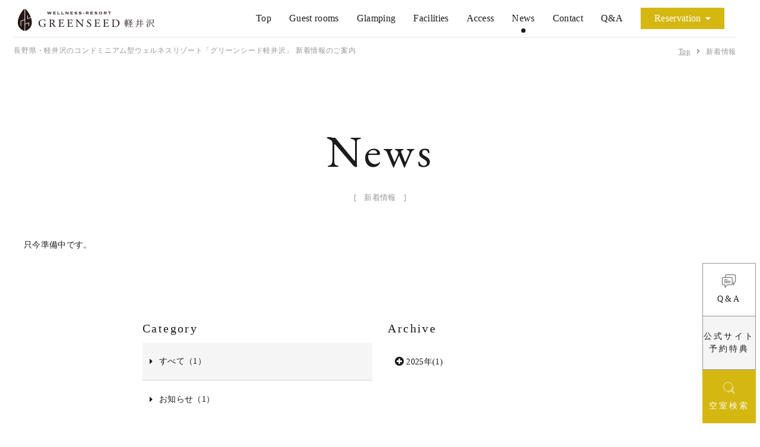

--- FILE ---
content_type: text/html; charset=UTF-8
request_url: https://greenseed-villa.com/news/?year=2020&month=8
body_size: 7475
content:
<!DOCTYPE html>
<html class="mouse lower modern chrome" lang="ja">
<head prefix="og: http://ogp.me/ns# fb: http://ogp.me/ns/fb# website: http://ogp.me/ns/website#">
<!-- Google Tag Manager -->
<script>(function(w,d,s,l,i){w[l]=w[l]||[];w[l].push({'gtm.start':
new Date().getTime(),event:'gtm.js'});var f=d.getElementsByTagName(s)[0],
j=d.createElement(s),dl=l!='dataLayer'?'&l='+l:'';j.async=true;j.src=
'https://www.googletagmanager.com/gtm.js?id='+i+dl;f.parentNode.insertBefore(j,f);
})(window,document,'script','dataLayer','GTM-MQ59R46');</script>
<!-- End Google Tag Manager -->
<meta charset="utf-8">
<title>新着情報 | 軽井沢のコンドミニアム・一棟貸切 GREEN SEED 軽井沢</title>
<meta name="keywords" content="長野,軽井沢,リゾート,コンドミニアム,一棟貸切,ゲストハウス,宿泊,旅行,ウェルネス,新着情報,コラム">
<meta name="description" content="長野県・軽井沢のコンドミニアム型・一棟貸切「GREEN SEED 軽井沢」。新着情報はこちらから。">
<meta name="viewport" content="width=device-width, initial-scale=0.0, minimum-scale=1.0">
<meta name="format-detection" content="telephone=no">
<link rel="index" href="https://greenseed-villa.com/">

<!-- favicon -->
<link rel="shortcut icon" href="https://greenseed-villa.com/files/favicon.ico">

<!-- apple-touch-icon -->
<link rel="apple-touch-icon" href="https://greenseed-villa.com/files/apple-touch-icon.png">

<!-- Open graph tags -->
<meta property="fb:app_id" content="">
<meta property="og:site_name" content="軽井沢のコンドミニアム・一棟貸切 GREEN SEED 軽井沢">
<meta property="og:title" content="新着情報 | 軽井沢のコンドミニアム・一棟貸切 GREEN SEED 軽井沢">
<meta property="og:type" content="website">
<meta property="og:url" content="https://greenseed-villa.com/news/?year=2020&amp;month=8">
<meta property="og:description" content="長野県・軽井沢のコンドミニアム型・一棟貸切「GREEN SEED 軽井沢」。新着情報はこちらから。">
<meta property="og:image" content="https://greenseed-villa.com/files/ogp.jpg">
<!-- *** stylesheet *** -->
<style rel="stylesheet" media="all">
/* default.css */
html,article,aside,audio,blockquote,body,dd,dialog,div,dl,dt,fieldset,figure,footer,form,h1,h2,h3,h4,h5,h6,header,hgroup,input,li,mark,menu,nav,ol,p,pre,section,td,textarea,th,time,ul,video,main{margin:0;padding:0;word-wrap:break-word;overflow-wrap:break-word;-webkit-font-feature-settings:"palt";font-feature-settings:"palt"}address,caption,cite,code,dfn,em,strong,th,var{font-style:normal;word-wrap:break-word;overflow-wrap:break-word}table{border-collapse:collapse;border-spacing:0}caption,th{text-align:left}q:after,q:before{content:""}embed,object{vertical-align:top}hr,legend{display:none}h1,h2,h3,h4,h5,h6{font-size:100%;font-weight: normal;}abbr,acronym,fieldset,img{border:0}li{list-style-type:none}sup{vertical-align:super;font-size:0.5em}img{vertical-align:top}i{font-style:normal}svg{vertical-align:middle}article,aside,dialog,figure,footer,header,hgroup,nav,section,main{display:block}nav,ul{list-style:none}
</style>
<link href="https://greenseed-villa.com/files/css/jquery-ui.min.css" rel="stylesheet" type="text/css" media="all">
<link href="https://greenseed-villa.com/files/css/common.css?v=20250319110606" rel="stylesheet" media="all">
<link rel="stylesheet" href="https://use.fontawesome.com/releases/v5.7.2/css/all.css" integrity="sha384-fnmOCqbTlWIlj8LyTjo7mOUStjsKC4pOpQbqyi7RrhN7udi9RwhKkMHpvLbHG9Sr" crossorigin="anonymous">
<link href="https://fonts.googleapis.com/css2?family=EB+Garamond&display=swap" rel="stylesheet">
<!-- *** stylesheet *** -->
<link href="https://greenseed-villa.com/files/css/news.css?v=20200727101109" rel="stylesheet" media="all">
<!-- *** javascript *** -->
<!-- jquery-3.4.1　-->
<script src="https://code.jquery.com/jquery-3.4.1.min.js" ntegrity="sha256-CSXorXvZcTkaix6Yvo6HppcZGetbYMGWSFlBw8HfCJo=" crossorigin="anonymous"></script>

<script>
// config.js
var $body,$page,$changeImg,$doc=$(document),$w=$(window),$html=$("html"),abi={bp_tab:1199,bp_sp:767,pc:"",tab:"",sp:"",pcView:"",tabView:"",spView:"",finish:"",deviceWidth:"",deviceHeight:"",sT:"",ie9:!!$html.hasClass("ie9"),ie8:!!$html.hasClass("ie8"),ie10:!!$html.hasClass("ie10"),ie11:!!$html.hasClass("ie11"),edge:!!$html.hasClass("edge"),ua_mouse:!!$html.hasClass("mouse"),ua_touch:!!$html.hasClass("touch"),ua_phone:!!$html.hasClass("phone")},rwdFunctions={checkValue:function(){abi.deviceWidth=abi.ie8?$w.width():window.innerWidth,abi.deviceHeight=$w.height(),abi.pc=!!(abi.ie8||abi.deviceWidth>abi.bp_tab),abi.tab=!abi.ie8&&abi.deviceWidth<=abi.bp_tab&&abi.deviceWidth>abi.bp_sp,abi.sp=!abi.ie8&&abi.deviceWidth<=abi.bp_sp},fooLoad:function(i){i.each(function(){$(this).attr("src",$(this).data("img"))})},loadImg:function(){abi.finish=!!(abi.pcView&&abi.tabView&&abi.spView),abi.ie8||abi.finish?abi.pcView||(abi.pcView=!0):abi.pc||abi.tab?(abi.pcView&&abi.tabView||rwdFunctions.fooLoad($("img.load_pc-tab")),abi.pc&&!abi.pcView&&(rwdFunctions.fooLoad($("img.load_pc")),abi.pcView=!0),abi.tab&&!abi.tabView&&(rwdFunctions.fooLoad($("img.load_tab-sp")),abi.tabView=!0)):abi.spView||(rwdFunctions.fooLoad($("img.load_sp,img.load_tab-sp")),abi.spView=!0)},changeImg:function(){if(!abi.ie8)for(var i=0;i<=$changeImg.length-1;i++)$changeImg.eq(i).is(".custom")?abi.deviceWidth>$changeImg.eq(i).data("custom")?$changeImg.eq(i).attr("src",$changeImg.eq(i).data("img")):$changeImg.eq(i).attr("src",$changeImg.eq(i).data("img").replace("-before","-after")):$changeImg.eq(i).is(".tab,.all")?$changeImg.eq(i).is(".tab")?abi.pc?$changeImg.eq(i).attr("src",$changeImg.eq(i).data("img")):$changeImg.eq(i).attr("src",$changeImg.eq(i).data("img").replace("-pc","-tab")):$changeImg.eq(i).is(".all")&&(abi.pc?$changeImg.eq(i).attr("src",$changeImg.eq(i).data("img")):abi.tab?$changeImg.eq(i).attr("src",$changeImg.eq(i).data("img").replace("-pc","-tab")):abi.sp&&$changeImg.eq(i).attr("src",$changeImg.eq(i).data("img").replace("-pc","-sp"))):abi.sp?$changeImg.eq(i).attr("src",$changeImg.eq(i).data("img").replace("-pc","-sp")):$changeImg.eq(i).attr("src",$changeImg.eq(i).data("img"))},adjustFsz:function(){abi.sp&&(abi.deviceHeight>abi.deviceWidth?(p=abi.deviceWidth/3.2,$page.css("fontSize",p+"%")):$page.css("fontSize",""))},settingRwd:function(){rwdFunctions.checkValue(),rwdFunctions.changeImg(),rwdFunctions.loadImg(),rwdFunctions.adjustFsz()}};$.fn.superResize=function(i){var a=$.extend({loadAction:!0,resizeAfter:function(){}},i);a.loadAction&&("interactive"!==document.readyState&&"complete"!==document.readyState||a.resizeAfter());var e=!1,t=abi.deviceWidth;return this.resize(function(){!1!==e&&clearTimeout(e),e=setTimeout(function(){t!=abi.deviceWidth&&(a.resizeAfter(),t=abi.deviceWidth)},300)}),this},$.fn.firstLoad=function(i){var a=$.extend({pc:function(){},pc_tab:function(){},tab:function(){},tab_sp:function(){},sp:function(){}},i),e=[];return this.superResize({resizeAfter:function(){setTimeout(function(){1!=e[0]&&abi.pcView&&(a.pc(),e[0]=!0),(1!=e[1]&&abi.pcView||1!=e[1]&&abi.tabView)&&(a.pc_tab(),e[1]=!0),1!=e[2]&&abi.tabView&&(a.tab(),e[2]=!0),(1!=e[3]&&abi.tabView||1!=e[3]&&abi.spView)&&(a.tab_sp(),e[3]=!0),1!=e[4]&&abi.spView&&(a.sp(),e[4]=!0)},200)}}),this},$.fn.hasAttr=function(i){var a=this.attr(i);return void 0!==a&&!1!==a},document.addEventListener("DOMContentLoaded",function(i){$body=$("body"),$page=$("#abi_page"),$changeImg=$("img.change_img"),rwdFunctions.settingRwd(),abi.ie8&&rwdFunctions.fooLoad($("img.change_img,img.load_pc,img.load_pc-tab")),abi.ua_phone||$('a[href^="tel:"]').wrapInner('<span class="tel"></span>').children("span").unwrap(),abi.ua_touch&&$page.find("*").on({touchstart:function(){$(this).addClass("touchstart").removeClass("touchend")},touchend:function(){$(this).addClass("touchend").removeClass("touchstart")}}),$w.on({load:function(){$w.trigger("resize").trigger("scroll")},resize:function(){rwdFunctions.checkValue()},scroll:function(){abi.sT=$w.scrollTop()}}).superResize({loadAction:!1,resizeAfter:function(){rwdFunctions.settingRwd()}})});
</script>
<script src="https://greenseed-villa.com/files/js/common.min.js?v=20250319110620"></script>
<script src="https://greenseed-villa.com/files/js/jquery-ui.min.js"></script>
<script src="https://greenseed-villa.com/files/js/search.js"></script>
<script>
document.addEventListener("DOMContentLoaded", function (e) {
	var param = location.search;
	console.log(param);

	 if (param.indexOf( '?category=1' ) !== -1) {
	 	$body.addClass('culumn');
	     $('#contents >.con_title >h2 >span').text("Column");
	     $('#contents >.con_title >h2 >em').text("コラム");
	  }
    if (param == '?category=2') {
	 	$body.addClass('culumn');
	     $('#contents >.con_title >h2 >span').text("Sightseeing");
	     $('#contents >.con_title >h2 >em').text("観光案内");
	  }
	/* load & resize & scroll & firstLoad
	------------------------------------------------------------------------*/
	$w.on({
		// load
		'load': function () {
		},
		//scroll
		'scroll': function () {
		}
	}).superResize({
		//resize
		loadAction: false,
		resizeAfter: function () {
		}
	}).firstLoad({
		//firstLoad
		pc_tab: function () {
		},
		sp: function () {
		}
	});
});
</script>
</head>

<body id="news">
<div id="abi_page">
<!-- Google Tag Manager (noscript) -->
<noscript><iframe src="https://www.googletagmanager.com/ns.html?id=GTM-MQ59R46"
height="0" width="0" style="display:none;visibility:hidden"></iframe></noscript>
<!-- End Google Tag Manager (noscript) -->
<header id="header">
		<p class="logo"><a href="https://greenseed-villa.com/" class="over"><img src="https://greenseed-villa.com/files/images/header/logo_lower.png" alt="長野県・軽井沢のコンドミニアム型ウェルネスリゾート「グリーンシード軽井沢」 新着情報のご案内"></a></p>
		<div class="con_nav" id="h_nav">
		<ul id="gnav" class="view_pc-tab">
			<li class="view_pc"><a href="https://greenseed-villa.com/">Top</a></li>
			<li><a href="https://greenseed-villa.com/rooms/">Guest rooms</a></li>
			<li><a href="https://greenseed-villa.com/glamping/">Glamping</a></li>
			<li><a href="https://greenseed-villa.com/facilities/">Facilities</a></li>
			<!-- <li><a href="https://greenseed-villa.com/salon/">Relaxation salon</a></li> -->
			<li><a href="https://greenseed-villa.com/access/">Access</a></li>
			<li><a href="https://greenseed-villa.com/news/" class="active">News</a></li>
			<li><a href="https://greenseed-villa.com/contact/">Contact</a></li>
			<li><a href="https://greenseed-villa.com/faq/">Q&A</a></li>
			<li>
				<details>
				  <summary class="rsv">Reservation</summary>
				  <p class="rsv_link">
				  	<a href="https://www5.489pro.com/asp/489/menu.asp?id=20000138&ty=ser&list=YES&lan=JPN" class="over">日本語</a>
				  	<a href="https://www5.489pro.com/asp/489/menu.asp?id=20000138&ty=ser&lan=ENG" class="over">English</a>
				  </p>
				</details>
			</li>
		</ul>
	</div>
	</header><!-- /#header -->
<main id="contents">
	<div class="con_topicpath">
		<h1>長野県・軽井沢のコンドミニアム型ウェルネスリゾート「グリーンシード軽井沢」 新着情報のご案内</h1>
		<!-- パンくず -->
		<ul class="topicpath" vocab="https://schema.org/" typeof="BreadcrumbList">
			<li property="itemListElement" typeof="ListItem">
				<a property="item" href="https://greenseed-villa.com/" typeof="WebPage">
					<span property="name">Top</span>
				</a>
				<meta property="position" content="1">
			</li>
			<li property="itemListElement" typeof="ListItem">
				<span property="name">新着情報</span>
				<meta property="position" content="2">
			</li>
		</ul><!-- /.topicpath -->
	</div>
	<div class="con_title">
		<h2><span>news</span><em>[　新着情報　]</em></h2>
	</div><!-- /.con_title -->
	<div class="con_news">
		<div class="main">
				<p>只今準備中です。</p>
		</div><!-- /.main -->

		<div class="side">
				<div class="box_side">
		<p class="st">Category</p>
		<ul class="box_cate">
			<li class="check">
				<a href="https://greenseed-villa.com/news/">
					すべて（1）
				</a>
			</li>

								<li class="">
						<a href="https://greenseed-villa.com/news/?category=4 ">
							お知らせ（1）
						</a>
					</li>
						</ul>
	</div>

	<div class="box_side">
		<p class="st">Archive</p>
		<ul class="box_mon">
									<li><p class="accordion ">2025年(1)</p>
						<ol style="display:none">
															<li class="">
									<a href="https://greenseed-villa.com/news/?year=2025&amp;month=12">
										<span>12月（1）</span>
									</a>
								</li>
													</ol>
					</li>
							</ul>
	</div>
		</div><!-- /.side -->
	</div>

</main><!-- /#contents -->
<footer id="footer">
	<div class="con_footer">
				<div class="box_footer">
			<div class="inner">
				<div class="wrp_info">
					<p class="logo"><a href="https://greenseed-villa.com/" class="over"><img src="https://greenseed-villa.com/files/images/footer/logo.png" alt="GREEN SEED 軽井沢"></a></p>
					<address>〒389-0115 <br class="view_tab-sp">長野県北佐久郡軽井沢町大字追分134-3</address>
					<p class="txt_tel">TEL.<a href="tel:0267458888">0267-45-8888</a><i>(平日10:00~18:00)</i></p>
					<ul class="sns view_sp">
						<li><a href="https://www.facebook.com/greenseedkaruizawa/" target="_blank" class="fb"><i class="fab fa-facebook-f"></i></a></li>
						<li><a href="https://www.instagram.com/green_seed_karuizawa/" target="_blank" class="ig"><i class="fab fa-instagram"></i></a></li>
						<li><a href="https://twitter.com/green_seed_karu" target="_blank" class="tw"><i class="fab fa-twitter"></i></a></li>
						<li><a href="https://youtu.be/hZy5Qni7Zps" target="_blank"><i class="fab fa-youtube"></i></a></li>
					</ul>
					<p id="copyright">&copy;greenseed-villa.ALL Rights Reserved.</p>
				</div>
				<div class="wrp_fnav view_pc-tab">
					<ul>
						<li><a href="https://greenseed-villa.com/"><span><i>Top</i></span><em>[トップページ]</em></a></li>
						<li><a href="https://greenseed-villa.com/rooms/"><span><i>Guest</i> rooms</span><em>[客室]</em></a></li>
						<li><a href="https://greenseed-villa.com/glamping/"><span><i>Glamping</i></span><em>[グランピング]</em></a></li>
						<li><a href="https://greenseed-villa.com/facilities/"><span><i>Facilities</i></span><em>[館内施設]</em></a></li>
						<li><a href="https://greenseed-villa.com/facilities/#ann"><span><i>Anniversary</i></span><em>[アニバーサリー]</em></a></li>
						<!-- <li><a href="https://greenseed-villa.com/salon/"><span><i>Relaxation salon</i></span><em>[リラクゼーションサロン]</em></a></li> -->
						<li><a href="https://greenseed-villa.com/access/"><span><i>Access</i></span><em>[アクセス・周辺案内]</em></a></li>
						<li><a href="https://greenseed-villa.com/files/images/common/Pet_Freindly_Room.pdf" target="_blank"><span><i>Pet Freindly Room</i></span><em>[愛犬利用規約]</em></a></li>
						<li><a href="https://greenseed-villa.com/files/images/common/sauna.pdf" target="_blank"><span><i>Sauna Terms <br>of Use</i></span><em>[サウナ利用規約]</em></a></li>
					</ul>
					<ul>
						<li><a href="https://greenseed-villa.com/news/"><span><i>News</i></span><em>[新着情報]</em></a></li>
						<li><a href="https://greenseed-villa.com/contact/"><span><i>Contact</i></span><em>[お問い合わせ]</em></a></li>
						<li><a href="https://greenseed-villa.com/faq/"><span><i>Q&A</i></span><em>[よくある質問]</em></a></li>
						<li class="rsv">
							<details>
							  <summary><span><i>Reservation</i></span><em>[宿泊予約]</em></summary>
							  <p class="rsv_link">
							  	<a href="https://www5.489pro.com/asp/489/menu.asp?id=20000138&ty=ser&list=YES&lan=JPN" class="over">日本語</a>
							  	<a href="https://www5.489pro.com/asp/489/menu.asp?id=20000138&ty=ser&lan=ENG" class="over">English</a>
							  </p>
							</details>
						</li>
						<li><a href="https://www5.489pro.com/asp/member/index.asp?su=20000138&lan=JPN"><span><i>My page</i></span><em>[会員ページ ログイン]</em></a></li>
						<li><a href="https://greenseed-villa.com/member/"><span><i>Owners Club</i></span><em>[クラブ会員様へ]</em></a></li>
						<li><a href="https://www5.489pro.com/asp/member/pre_regist_form.asp?su=20000138&lan=JPN"><span><i>Sign up</i></span><em>[新規会員登録]</em></a></li>
						<li class="sns">
							<p><a href="https://www.facebook.com/greenseedkaruizawa/" target="_blank" class="fb"><i class="fab fa-facebook-f"></i></a></p>
							<p><a href="https://www.instagram.com/green_seed_karuizawa/" target="_blank" class="ig"><i class="fab fa-instagram"></i></a></p>
							<p><a href="https://twitter.com/green_seed_karu" target="_blank" class="tw"><i class="fab fa-twitter"></i></a></p>
							<p><a href="https://youtu.be/hZy5Qni7Zps" target="_blank"><i class="fab fa-youtube"></i></a></p>
						</li>
					</ul>
				</div>
			</div>
		</div>
	</div><!-- /.con_footer -->
</footer>

<ul id="sidenav" class="view_pc-tab">
	<li class="ptop"><a href="#abi_page">PAGE TOP</a></li>
	<li class="faq"><a href="https://greenseed-villa.com/faq/" class="over">Q&A</a></li>
	<li id="js-bnrBtn" class="bnr"><span class="over">公式サイト<br>予約特典</span></li>
	<li id="js-rsvBtn" class="rsv"><span>空室検索</span></li>
</ul><!-- /#sidenav -->

<div id="js-bnrModal">
	<div class="bg"></div>
	<div class="box_mov">
		<div class="wrp_mov">
			<div class="inner">
				<p class="bnr"><a href="https://www5.489pro.com/asp/489/menu.asp?id=20000138&ty=ser&list=YES&lan=JPN" target="_blank" class="over"><img src="https://greenseed-villa.com/files/images/home/img_bestrate.jpg" alt="公式サイト予約特典 宿泊料金小学生 10,000円 ※特定期は除く"></a></p>
				<i id="js-bnrClose">×</i>
			</div>
		</div>
	</div>
</div><!-- /#js-movieModal -->

<ul id="menu" class="view_sp">
	<li><a href="tel:0267458888">TEL</a></li>
	<li><a href="https://greenseed-villa.com/access/">ACCESS</a></li>
	<li>
		<a href="javascript:void(0);" class="js-res">RESERVATION</a>
		<div class="inner">
			<a href="https://www5.489pro.com/asp/489/menu.asp?id=20000138&ty=ser&list=YES&lan=JPN" class="over">日本語</a>
			<a href="https://www5.489pro.com/asp/489/menu.asp?id=20000138&ty=ser&lan=ENG" class="over">English</a>
		</div>
	</li>
	<li id="js-menuBtn"><span>MENU</span></li>
</ul><!-- /#menu -->

<div id="menuList" class="view_sp">
	<p class="st">MENU</p>
	<ul class="list">
		<li><a href="https://greenseed-villa.com/"><span>Top</span><em>[トップページ]</em></a></li>
		<li class="rsv">
			<details>
			  <summary><span>Reservation</span><em>[宿泊予約]</em></summary>
			  <p class="rsv_link">
			  	<a href="https://www5.489pro.com/asp/489/menu.asp?id=20000138&ty=ser&list=YES&lan=JPN" class="over">日本語</a>
			  	<a href="https://www5.489pro.com/asp/489/menu.asp?id=20000138&ty=ser&lan=ENG" class="over">English</a>
			  </p>
			</details>
		<li><a href="https://greenseed-villa.com/rooms/"><span>Guest rooms</span><em>[客室]</em></a></li>
		<li><a href="https://greenseed-villa.com/glamping/"><span>Glamping</span><em>[グランピング]</em></a></li>
		<li><a href="https://greenseed-villa.com/facilities/"><span>Facilities</span><em>[館内施設]</em></a></li>
		<li><a href="https://greenseed-villa.com/facilities/#ann"><span>Anniversary</span><em>[アニバーサリー]</em></a></li>
		<!-- <li><a href="https://greenseed-villa.com/salon/"><span>Relaxation salon</span><em>[リラクゼーションサロン]</em></a></li> -->
		<li><a href="https://greenseed-villa.com/access/"><span>Access</span><em>[アクセス・周辺案内]</em></a></li>
		<li><a href="https://greenseed-villa.com/news/"><span>News</span><em>[新着情報]</em></a></li>
		<li><a href="https://greenseed-villa.com/contact/"><span>Contact</span><em>[お問い合わせ]</em></a></li>
		<li><a href="https://greenseed-villa.com/faq/"><span>Q&A</span><em>[よくある質問]</em></a></li>
		<li><a href="https://www5.489pro.com/asp/member/index.asp?su=20000138&lan=JPN"><span><i>My page</i></span><em>[会員ページ ログイン]</em></a></li>
		<li><a href="https://greenseed-villa.com/member/"><span><i>Owners Club</i></span><em>[クラブ会員様へ]</em></a></li>
		<li><a href="https://www5.489pro.com/asp/member/pre_regist_form.asp?su=20000138&lan=JPN"><span><i>Sign up</i></span><em>[新規会員登録]</em></a></li>
	</ul>
	<p class="txt_tel">TEL.<a href="tel:0267458888">0267-45-8888</a><i>(平日10:00~18:00)</i></p>
	<ul class="sns">
		<li><a href="https://www.facebook.com/greenseedkaruizawa/" target="_blank"><i class="fab fa-facebook-f"></i></a></li>
		<li><a href="https://www.instagram.com/green_seed_karuizawa/" target="_blank"><i class="fab fa-instagram"></i></a></li>
		<li><a href="https://twitter.com/green_seed_karu" target="_blank"><i class="fab fa-twitter"></i></a></li>
		<li><a href="https://youtu.be/hZy5Qni7Zps" target="_blank"><i class="fab fa-youtube"></i></a></li>
	</ul>
	<i id="js-menuClose">×</i>
</div><!-- /#menuList -->

	<div id="js-fixSearch">
		<p class="btn_my view_pc"><a href="https://www5.489pro.com/asp/member/index.asp?su=20000138&lan=JPN">会員ページ ログイン</a></p>
		<div class="con_fixsearch view_pc-tab">
		<div class="tmp_search">
			<p class="st">空室検索</p>
						<form id="obj_search2" class="obj_search" action="https://www5.489pro.com/asp/489/menu.asp?id=20000138&amp;ty=ser" method="post">

				<!-- チェックイン日 -->
				<div class="box_day">
					<em>チェックイン日</em>
					<div>
						<input type="text" class="datepicker" value="2026/01/18" readonly="readonly">
						<input type="hidden" name="obj_year" class="obj_year" value="2026">
						<input type="hidden" name="obj_month" class="obj_month" value="01">
						<input type="hidden" name="obj_day" class="obj_day" value="18">
					</div>
				</div><!-- /.box_day -->

				<!-- 泊数 -->
				<div class="box_sta">
					<em>ご宿泊数</em>
					<div>
						<select name="obj_stay_num">
							<option value="1">1</option>
<option value="2">2</option>
<option value="3">3</option>
<option value="4">4</option>
<option value="5">5</option>
<option value="6">6</option>
<option value="7">7</option>
<option value="8">8</option>
<option value="9">9</option>
<option value="10">10</option>
						</select>
					</div>
				</div><!-- /.box_sta -->

				<!-- 部屋数 -->
				<div class="box_roo">
					<em>お部屋数</em>
					<div>
						<select name="obj_room_num">
							<option value="1">1</option>
						</select>
					</div>
				</div><!-- /.box_roo -->

				<!-- 人数 -->
				<div class="box_per">
					<em>人数（1室）</em>
					<div>
						<select name="obj_per_num" class="obj_per_num">
							<option value="1">1</option>
<option value="2" selected>2</option>
<option value="3">3</option>
<option value="4">4</option>
<option value="5">5</option>
<option value="6">6</option>
						</select>
					</div>
				</div><!-- /.box_per -->

				<!-- 検索ボタン -->
				<p class="btn_submit" onclick="submitForm('#obj_search2')">検索する</p>

				<!-- リンク -->
				<div class="btns">
					<p><a href="https://www5.489pro.com/asp/489/menu.asp?id=20000138&ty=ser&list=YES&lan=JPN">宿泊プラン一覧</a></p>
					<p><a href="https://www5.489pro.com/asp/489/henkou_login.asp?yaid=20000138&lan=JPN">予約変更</a></p>
					<p><a href="https://www5.489pro.com/asp/489/refer_login.asp?yaid=20000138&lan=JPN">予約確認</a></p>
					<p><a href="https://www5.489pro.com/asp/489/cancel_login.asp?yaid=20000138&lan=JPN">予約キャンセル</a></p>
					<p class="view_tab"><a href="https://www5.489pro.com/asp/member/index.asp?su=20000138&lan=JPN">会員ページ ログイン</a></p>
				</div><!-- /.btns -->
			</form>
		</div>
	</div><!-- /.con_search -->
</div></div>
<!-- #abi_page -->
</body>
</html>


--- FILE ---
content_type: text/css
request_url: https://greenseed-villa.com/files/css/common.css?v=20250319110606
body_size: 9202
content:
#footer .con_footer .box_footer .inner,#js-bnrModal .box_mov,.btn_my,.tmp_search,#menuList .list,html.lower #contents .con_title h2 .salon{width:95%;max-width:1200px;margin:auto}@media only screen and (max-width: 1199px){#footer .con_footer .box_footer .inner,#js-bnrModal .box_mov,.btn_my,.tmp_search,#menuList .list,html.lower #contents .con_title h2 .salon{width:90%}}html.lower #header:after{content:"";display:table;clear:both}html{font-size:small;line-height:1.5;letter-spacing:.025em}body{color:#1b1b1b;background:#fff;-webkit-text-size-adjust:none;font-size:108%}.ie body{font-size:105%}@media only screen and (max-width: 767px){body{font-size:100%}}body a{color:#1b1b1b;text-decoration:underline}body a:hover{text-decoration:none}body img{max-width:100%;-webkit-touch-callout:none;line-height:1}body,pre,input,textarea,select{font-family:"游明朝", "Yu Mincho", YuMincho, "ヒラギノ明朝 Pro W3", "Hiragino Mincho Pro", "HGS明朝E", "メイリオ",Meiryo, "Times New Roman", Times, Garamond, Georgia, serif}input,select,textarea{font-size:100%}html.ie8 .view_tab,html.ie8 .view_tab_sp,html.ie8 .view_sp{display:none !important}html.ie8 #abi_page{min-width:1200px !important;margin:auto;font-size:100% !important}@media only screen and (min-width: 1200px){body .view_tab-sp,body .view_tab{display:none !important}}@media print{body .view_tab-sp,body .view_tab{display:none !important}}@media only screen and (min-width: 768px){body .view_sp{display:none !important}}@media only screen and (max-width: 1199px){body .view_pc{display:none !important}}@media only screen and (max-width: 767px){body .view_pc-tab,body .view_tab{display:none !important}}.mouse .over{-moz-transition:opacity .3s ease-in;-o-transition:opacity .3s ease-in;-webkit-transition:opacity .3s ease-in;transition:opacity .3s ease-in}.mouse .over:hover,.touch .over.touchstart{filter:progid:DXImageTransform.Microsoft.Alpha(Opacity=70);opacity:.7}.touch .over{-webkit-tap-highlight-color:transparent}.touch .over.touchend{-moz-transition-delay:200ms;-o-transition-delay:200ms;-webkit-transition-delay:200ms;transition-delay:200ms}#abi_page{overflow:hidden}@media only screen and (min-width: 1200px){#abi_page{width:100%;margin:auto}}@media print{#abi_page{width:100%;margin:auto}}@media only screen and (min-width: 768px){#abi_page{font-size:100% !important}}#header{position:relative}#homepage #header h1{position:absolute;top:0;left:0;z-index:101;width:14.0625%;padding-bottom:14.0625%;transform:translateY(-100%);transition:transform 500ms ease 500ms}@media only screen and (min-width: 768px) and (max-width: 1199px){#homepage #header h1{width:22.5%}}@media only screen and (max-width: 767px){#homepage #header h1{width:20%}}@media only screen and (min-width: 768px) and (max-width: 1199px){#homepage #header h1{padding-bottom:22.5%}}@media only screen and (max-width: 767px){#homepage #header h1{padding-bottom:19%}}#homepage #header h1 a{position:absolute;left:0;top:0;width:100%;height:100%;background:#fff;display:flex;align-items:center;justify-content:center}#homepage #header h1 a img{width:67.77778%}#homepage.loaded #header h1{transform:translateY(0)}#header .con_nav{position:relative;z-index:1;padding:13px 60px 13px 0;box-sizing:border-box}@media only screen and (min-width: 768px) and (max-width: 1199px){#header .con_nav{padding:13px 5% 13px 0}}@media only screen and (max-width: 767px){#header .con_nav{padding:1.5em 0 0}}#header .con_nav #gnav,#header .con_nav #fixnav{letter-spacing:-.4em;text-align:right}#header .con_nav #gnav li,#header .con_nav #fixnav li{display:inline-block;letter-spacing:normal;margin:0 0 0 30px}@media only screen and (min-width: 768px) and (max-width: 1199px){#header .con_nav #gnav li,#header .con_nav #fixnav li{margin:0 0 0 18px}}@media only screen and (max-width: 767px){#header .con_nav #gnav li,#header .con_nav #fixnav li{margin:0}}@media only screen and (min-width: 768px) and (max-width: 983px){#header .con_nav #gnav li,#header .con_nav #fixnav li{margin-left:9px}}#header .con_nav #gnav li:first-child,#header .con_nav #fixnav li:first-child{margin:0}#header .con_nav #gnav li a,#header .con_nav #fixnav li a{position:relative;display:block;padding:10px 0;box-sizing:border-box;text-decoration:none;font-size:115%;letter-spacing:.02em;line-height:1}@media only screen and (max-width: 767px){#header .con_nav #gnav li a,#header .con_nav #fixnav li a{padding:0}}@media only screen and (min-width: 768px) and (max-width: 1199px){#header .con_nav #gnav li a,#header .con_nav #fixnav li a{font-size:104%}}@media only screen and (max-width: 767px){#header .con_nav #gnav li a,#header .con_nav #fixnav li a{font-size:100%}}@media only screen and (min-width: 768px) and (max-width: 983px){#header .con_nav #gnav li a,#header .con_nav #fixnav li a{font-size:93%;letter-spacing:normal}}#header .con_nav #gnav li a:after,#header .con_nav #fixnav li a:after{content:'';position:absolute;left:50%;bottom:-.375em;width:.438em;height:.438em;margin-left:-.219em;background:#1b1b1b;border-radius:50%;filter:progid:DXImageTransform.Microsoft.Alpha(Opacity=0);opacity:0;transition:opacity 500ms ease}#header .con_nav #gnav li a:hover:after,#header .con_nav #gnav li a.active:after,#header .con_nav #fixnav li a:hover:after,#header .con_nav #fixnav li a.active:after{filter:progid:DXImageTransform.Microsoft.Alpha(enabled=false);opacity:1}#header .con_nav #gnav li summary::-webkit-details-marker,#header .con_nav #fixnav li summary::-webkit-details-marker{display:none}#header .con_nav #gnav li details[open] .rsv::after,#header .con_nav #fixnav li details[open] .rsv::after{-moz-transform:scale(1, -1);-ms-transform:scale(1, -1);-webkit-transform:scale(1, -1);transform:scale(1, -1)}#header .con_nav #gnav li details,#header .con_nav #fixnav li details{position:relative}#header .con_nav #gnav li details .rsv,#header .con_nav #fixnav li details .rsv{position:relative;display:block;box-sizing:border-box;font-size:115%;letter-spacing:.02em;line-height:1;list-style:none;cursor:pointer;padding:10px 23px;background:#d5b712;color:#fff;transition:background 500ms ease}@media only screen and (min-width: 768px) and (max-width: 1199px){#header .con_nav #gnav li details .rsv,#header .con_nav #fixnav li details .rsv{font-size:104%}}@media only screen and (max-width: 767px){#header .con_nav #gnav li details .rsv,#header .con_nav #fixnav li details .rsv{font-size:100%}}@media only screen and (min-width: 768px) and (max-width: 1199px){#header .con_nav #gnav li details .rsv,#header .con_nav #fixnav li details .rsv{padding:10px 15px}}@media only screen and (max-width: 767px){#header .con_nav #gnav li details .rsv,#header .con_nav #fixnav li details .rsv{padding:0}}@media only screen and (min-width: 768px) and (max-width: 983px){#header .con_nav #gnav li details .rsv,#header .con_nav #fixnav li details .rsv{padding:10px;font-size:93%;letter-spacing:normal}}#header .con_nav #gnav li details .rsv:after,#header .con_nav #fixnav li details .rsv:after{content:"";margin-left:.3em;font-family:'Font Awesome 5 Free';font-weight:900;font-size:88%;margin-left:0.5em;display:inline-block}#header .con_nav #gnav li details .rsv:hover,#header .con_nav #fixnav li details .rsv:hover{background:#ac940c}#header .con_nav #gnav li details .rsv_link,#header .con_nav #fixnav li details .rsv_link{position:absolute;left:0;top:100%;width:100%;z-index:2}#header .con_nav #gnav li details .rsv_link>a,#header .con_nav #fixnav li details .rsv_link>a{padding:0.8em 2em;text-align:left;background:#fff;border-bottom:1px solid #d2d2d2;font-size:94%}#header .con_nav #gnav li details .rsv_link>a:after,#header .con_nav #fixnav li details .rsv_link>a:after{content:none}@media only screen and (min-width: 768px) and (max-width: 1199px){#header .con_nav #gnav li details .rsv_link>a,#header .con_nav #fixnav li details .rsv_link>a{padding:.8em 1em}}#homepage #header .con_nav #gnav{transform:translateY(-200%);transition:transform 500ms ease 500ms}#homepage.loaded #header .con_nav #gnav{transform:translateY(0)}#header .con_fixnav{position:fixed;left:0;top:0;z-index:1000;width:100%;background:#fff;transform:translateY(-100%);transition:transform 500ms ease}.activeFix #header .con_fixnav{transform:translateY(0)}#header .con_fixnav #fixnav{text-align:center}#footer{margin-top:115px}@media only screen and (min-width: 768px) and (max-width: 1199px){#footer{margin-top:9.58333%}}@media only screen and (max-width: 767px){#footer{margin-top:3.5em}}#footer .con_footer .txt_catch{padding:155px 0;background:url(../images/footer/img_footer.jpg) no-repeat center center/cover;text-align:center;color:#fff;font-size:143%;letter-spacing:.34em;line-height:2.3}@media only screen and (max-width: 767px){#footer .con_footer .txt_catch{padding:3.5em 0}}@media only screen and (min-width: 768px) and (max-width: 1199px){#footer .con_footer .txt_catch{font-size:136%}}@media only screen and (max-width: 767px){#footer .con_footer .txt_catch{font-size:122%}}@media only screen and (min-width: 768px) and (max-width: 1199px){#footer .con_footer .txt_catch{letter-spacing:.27em}}@media only screen and (max-width: 767px){#footer .con_footer .txt_catch{letter-spacing:.21em}}@media only screen and (min-width: 768px) and (max-width: 1199px){#footer .con_footer .txt_catch{line-height:2}}@media only screen and (max-width: 767px){#footer .con_footer .txt_catch{line-height:1.86}}@media only screen and (min-width: 1200px){#footer .con_footer .txt_catch{background-attachment:fixed}}@media print{#footer .con_footer .txt_catch{background-attachment:fixed}}#footer .con_footer .box_footer{padding:110px 0;background:#1b1b1b}@media only screen and (min-width: 768px) and (max-width: 1199px){#footer .con_footer .box_footer{padding:9.16667% 0 110px}}@media only screen and (max-width: 767px){#footer .con_footer .box_footer{padding:3em 0 6.5em}}#footer .con_footer .box_footer .inner{overflow:hidden;max-width:1400px}@media only screen and (min-width: 768px){#footer .con_footer .box_footer .inner .wrp_info{float:left}}@media only screen and (max-width: 767px){#footer .con_footer .box_footer .inner .wrp_info{text-align:center}}#footer .con_footer .box_footer .inner .wrp_info .logo{width:292px;margin:0 0 30px}@media only screen and (min-width: 768px) and (max-width: 1199px){#footer .con_footer .box_footer .inner .wrp_info .logo{width:250px}}@media only screen and (max-width: 767px){#footer .con_footer .box_footer .inner .wrp_info .logo{width:58.4%}}@media only screen and (min-width: 768px) and (max-width: 1199px){#footer .con_footer .box_footer .inner .wrp_info .logo{margin:0 0 20px}}@media only screen and (max-width: 767px){#footer .con_footer .box_footer .inner .wrp_info .logo{margin:0 auto 1em}}#footer .con_footer .box_footer .inner .wrp_info .logo img{width:100%}#footer .con_footer .box_footer .inner .wrp_info address{color:#fff;font-size:100%;letter-spacing:.025em}#footer .con_footer .box_footer .inner .wrp_info .txt_tel{margin-top:8px;color:#fff;font-size:143%;letter-spacing:.08em}@media only screen and (max-width: 767px){#footer .con_footer .box_footer .inner .wrp_info .txt_tel{margin-top:.5em}}@media only screen and (min-width: 768px) and (max-width: 1199px){#footer .con_footer .box_footer .inner .wrp_info .txt_tel{font-size:129%}}@media only screen and (max-width: 767px){#footer .con_footer .box_footer .inner .wrp_info .txt_tel{font-size:115%}}#footer .con_footer .box_footer .inner .wrp_info .txt_tel a,#footer .con_footer .box_footer .inner .wrp_info .txt_tel span{color:#fff;font-size:130%;line-height:1}#footer .con_footer .box_footer .inner .wrp_info .txt_tel i{margin:0 0 0 0.5em;font-size:80%}@media only screen and (min-width: 768px) and (max-width: 1199px){#footer .con_footer .box_footer .inner .wrp_info .txt_tel i{margin:0.3em 0 0}}@media only screen and (max-width: 767px){#footer .con_footer .box_footer .inner .wrp_info .txt_tel i{margin:0.3em 0 0}}@media only screen and (max-width: 1199px){#footer .con_footer .box_footer .inner .wrp_info .txt_tel i{display:block}}#footer .con_footer .box_footer .inner .wrp_info .sns{letter-spacing:-.4em;text-align:center;margin-top:1.5em}#footer .con_footer .box_footer .inner .wrp_info .sns li{display:inline-block;letter-spacing:normal}#footer .con_footer .box_footer .inner .wrp_info .sns li+li{margin-left:1em}#footer .con_footer .box_footer .inner .wrp_info .sns li a{display:block;width:1.556em;height:1.556em;background:#eee;border-radius:.3em;text-decoration:none;text-align:center;font-size:97%;line-height:1.556em;transition:background 500ms ease,color 500ms ease}#footer .con_footer .box_footer .inner .wrp_info .sns li a:hover{color:#fff}#footer .con_footer .box_footer .inner .wrp_info .sns li a:hover.fb{background:#3B5998}#footer .con_footer .box_footer .inner .wrp_info .sns li a:hover.ig{background:#cd3091}#footer .con_footer .box_footer .inner .wrp_info .sns li a:hover.tw{background:#1DA1F2}#footer .con_footer .box_footer .inner .wrp_info #copyright{color:#959595;margin-top:20px;font-family:'EB Garamond', serif;letter-spacing:.08em}@media only screen and (max-width: 767px){#footer .con_footer .box_footer .inner .wrp_info #copyright{margin-top:1.5em}}#footer .con_footer .box_footer .inner .wrp_fnav{overflow:hidden;float:right}#footer .con_footer .box_footer .inner .wrp_fnav ul{float:left}#footer .con_footer .box_footer .inner .wrp_fnav ul+ul{margin-left:60px}@media only screen and (min-width: 768px) and (max-width: 1199px){#footer .con_footer .box_footer .inner .wrp_fnav ul+ul{margin-left:40px}}@media only screen and (max-width: 767px){#footer .con_footer .box_footer .inner .wrp_fnav ul+ul{margin-left:0}}@media only screen and (min-width: 768px) and (max-width: 983px){#footer .con_footer .box_footer .inner .wrp_fnav ul+ul{margin-left:20px}}#footer .con_footer .box_footer .inner .wrp_fnav ul li+li{margin-top:20px}@media only screen and (min-width: 768px) and (max-width: 1199px){#footer .con_footer .box_footer .inner .wrp_fnav ul li+li{margin-top:15px}}@media only screen and (max-width: 767px){#footer .con_footer .box_footer .inner .wrp_fnav ul li+li{margin-top:.5em}}#footer .con_footer .box_footer .inner .wrp_fnav ul li>a{text-decoration:none;display:flex}#footer .con_footer .box_footer .inner .wrp_fnav ul li>a>*{letter-spacing:.02em}#footer .con_footer .box_footer .inner .wrp_fnav ul li>a span{width:100px;color:#fff;font-size:100%}@media only screen and (min-width: 768px) and (max-width: 1199px){#footer .con_footer .box_footer .inner .wrp_fnav ul li>a span{width:90px}}@media only screen and (max-width: 767px){#footer .con_footer .box_footer .inner .wrp_fnav ul li>a span{width:auto}}@media only screen and (min-width: 768px) and (max-width: 983px){#footer .con_footer .box_footer .inner .wrp_fnav ul li>a span{font-size:93%}}#footer .con_footer .box_footer .inner .wrp_fnav ul li>a span i{position:relative}#footer .con_footer .box_footer .inner .wrp_fnav ul li>a span i:after{content:'';position:absolute;right:0;bottom:0;width:0;height:1px;background:#fff;transition:width 500ms ease}#footer .con_footer .box_footer .inner .wrp_fnav ul li>a em{color:#959595;font-size:93%}@media only screen and (min-width: 768px) and (max-width: 983px){#footer .con_footer .box_footer .inner .wrp_fnav ul li>a em{font-size:86%}}#footer .con_footer .box_footer .inner .wrp_fnav ul li>a:hover span i:after{width:100%;left:0;right:auto}#footer .con_footer .box_footer .inner .wrp_fnav ul li.rsv a span{color:#d5b712}#footer .con_footer .box_footer .inner .wrp_fnav ul li.rsv details summary::-webkit-details-marker{display:none}#footer .con_footer .box_footer .inner .wrp_fnav ul li.rsv details summary{list-style:none;cursor:pointer;display:flex}#footer .con_footer .box_footer .inner .wrp_fnav ul li.rsv details summary:hover span i:after{width:100%;left:0;right:auto}#footer .con_footer .box_footer .inner .wrp_fnav ul li.rsv details summary span{width:100px;color:#d5b712;font-size:100%}@media only screen and (min-width: 768px) and (max-width: 1199px){#footer .con_footer .box_footer .inner .wrp_fnav ul li.rsv details summary span{width:90px}}@media only screen and (max-width: 767px){#footer .con_footer .box_footer .inner .wrp_fnav ul li.rsv details summary span{width:auto}}@media only screen and (min-width: 768px) and (max-width: 983px){#footer .con_footer .box_footer .inner .wrp_fnav ul li.rsv details summary span{font-size:93%}}#footer .con_footer .box_footer .inner .wrp_fnav ul li.rsv details summary span i{position:relative}#footer .con_footer .box_footer .inner .wrp_fnav ul li.rsv details summary span i:after{content:'';position:absolute;right:0;bottom:0;width:0;height:1px;background:#fff;transition:width 500ms ease}#footer .con_footer .box_footer .inner .wrp_fnav ul li.rsv details summary em{color:#959595;font-size:93%}@media only screen and (min-width: 768px) and (max-width: 983px){#footer .con_footer .box_footer .inner .wrp_fnav ul li.rsv details summary em{font-size:86%}}#footer .con_footer .box_footer .inner .wrp_fnav ul li.rsv details .rsv_link{padding-left:1em}#footer .con_footer .box_footer .inner .wrp_fnav ul li.rsv details .rsv_link a{display:block;text-decoration:none;color:#fff;margin-top:.25em}#footer .con_footer .box_footer .inner .wrp_fnav ul li.rsv details .rsv_link a::before{content:'';width:1em;height:1px;background:#fff;display:inline-block;vertical-align:middle;margin-right:0.5em}#footer .con_footer .box_footer .inner .wrp_fnav ul li.sns{letter-spacing:-.4em}#footer .con_footer .box_footer .inner .wrp_fnav ul li.sns p{display:inline-block;letter-spacing:normal}#footer .con_footer .box_footer .inner .wrp_fnav ul li.sns p+p{margin-left:13px}#footer .con_footer .box_footer .inner .wrp_fnav ul li.sns p a{display:block;width:1.556em;height:1.556em;background:#eee;border-radius:.3em;text-decoration:none;text-align:center;font-size:97%;line-height:1.556em;transition:background 500ms ease,color 500ms ease}#footer .con_footer .box_footer .inner .wrp_fnav ul li.sns p a:hover{color:#fff}#footer .con_footer .box_footer .inner .wrp_fnav ul li.sns p a:hover.fb{background:#3B5998}#footer .con_footer .box_footer .inner .wrp_fnav ul li.sns p a:hover.ig{background:#cd3091}#footer .con_footer .box_footer .inner .wrp_fnav ul li.sns p a:hover.tw{background:#1DA1F2}#sidenav{position:fixed;z-index:1000;right:.5em;bottom:.5em}@media only screen and (min-width: 768px) and (max-width: 1199px){#sidenav{right:0;bottom:0}}#sidenav li{width:90px;height:90px;display:table}@media only screen and (min-width: 768px) and (max-width: 1199px){#sidenav li{width:65px}}@media only screen and (max-width: 767px){#sidenav li{width:0}}@media only screen and (min-width: 768px) and (max-width: 1199px){#sidenav li{height:65px}}@media only screen and (max-width: 767px){#sidenav li{height:0}}#sidenav li a,#sidenav li span{display:table-cell;text-decoration:none;vertical-align:middle;text-align:center;box-sizing:border-box;font-size:100%;letter-spacing:.22em}@media only screen and (min-width: 768px) and (max-width: 1199px){#sidenav li a,#sidenav li span{letter-spacing:0}}@media only screen and (min-width: 768px) and (max-width: 1199px){#sidenav li a,#sidenav li span{font-size:86%}}@media only screen and (max-width: 767px){#sidenav li a,#sidenav li span{font-size:93%}}@media only screen and (min-width: 768px) and (max-width: 1199px){#sidenav li a,#sidenav li span{letter-spacing:.17em}}@media only screen and (max-width: 767px){#sidenav li a,#sidenav li span{letter-spacing:.14em}}#sidenav li a:before,#sidenav li span:before{content:'';display:block;width:25px;height:25px;margin:0 auto .5em}#sidenav li a:hover,#sidenav li span:hover{cursor:pointer}#sidenav li.ptop{transform:translateX(110%);transition:transform 500ms ease}.activeFix #sidenav li.ptop{transform:translateX(0)}#sidenav li.ptop a{font-size:86%;letter-spacing:.14em}@media only screen and (min-width: 768px) and (max-width: 1199px){#sidenav li.ptop a{font-size:79%}}@media only screen and (max-width: 767px){#sidenav li.ptop a{font-size:79%}}@media only screen and (min-width: 768px) and (max-width: 1199px){#sidenav li.ptop a{letter-spacing:.11em}}@media only screen and (max-width: 767px){#sidenav li.ptop a{letter-spacing:.09em}}#sidenav li.ptop a:before{background:url(../images/common/ic_ptop.png) no-repeat left top/contain;transition:transform 500ms ease}#sidenav li.ptop a:hover:before{transform:translateY(-0.5em)}#sidenav li.faq a{border:1px solid #959595;background:#fff}#sidenav li.faq a:before{background:url(../images/common/ic_faq.png) no-repeat left top/contain}#sidenav li.rsv span{background:#d5b712;color:#fff;transition:background 500ms ease}#sidenav li.rsv span:before{background:url(../images/common/ic_sea-whi.png) no-repeat left top/contain}#sidenav li.rsv span:hover{background:#ac940c}#sidenav li.bnr span{background:#f5f5f5;border:1px solid #959595;border-top:none}#sidenav li.bnr span:before{display:none}@media only screen and (min-width: 768px) and (max-width: 1199px){#sidenav li.bnr span{font-size:79%}}#js-bnrModal{display:none;position:fixed;left:0;top:0;width:100%;height:100%;z-index:100000;padding:80px 0;box-sizing:border-box;overflow-y:scroll;-webkit-overflow-scrolling:touch}@media only screen and (min-width: 768px) and (max-width: 1199px){#js-bnrModal{padding:60px 0}}@media only screen and (max-width: 767px){#js-bnrModal{padding:2em 0}}#js-bnrModal .bg{position:fixed;left:0;top:0;width:100%;height:100%;background:rgba(0,0,0,0.8)}#js-bnrModal .box_mov{max-width:832px;height:100%;display:table}#js-bnrModal .box_mov .wrp_mov{display:table-cell;vertical-align:middle}#js-bnrModal .box_mov .wrp_mov .inner{position:relative}#js-bnrModal .box_mov .wrp_mov .inner #js-bnrClose{position:absolute;right:0;bottom:100%;margin-bottom:.5em;color:#fff;font-size:250%;transition:transform 500ms ease}#js-bnrModal .box_mov .wrp_mov .inner #js-bnrClose:hover{cursor:pointer;transform:scale(1.2)}.btn_my{margin-top:80px;margin-bottom:.5em;text-align:right}@media only screen and (min-width: 768px) and (max-width: 1199px){.btn_my{margin-top:6.66667%}}@media only screen and (max-width: 767px){.btn_my{margin-top:2em}}.btn_my a{-moz-box-sizing:border-box;-webkit-box-sizing:border-box;box-sizing:border-box;display:inline-block;padding:0.5em 1em;border:1px solid #959595;box-sizing:border-box;text-decoration:none;text-align:center;font-size:100%;letter-spacing:.08em;transition:background 500ms ease}.btn_my a:after{content:"";margin-left:.3em;font-family:'Font Awesome 5 Free';font-weight:900}.btn_my a:hover{background:rgba(149,149,149,0.1)}.tmp_search{padding:50px 0;border:1px solid #d2d2d2;box-sizing:border-box}@media only screen and (min-width: 768px) and (max-width: 1199px){.tmp_search{padding:4.16667% 0}}@media only screen and (max-width: 767px){.tmp_search{padding:1.5em 1em}}@media only screen and (min-width: 768px){.tmp_search{display:flex;align-items:center}}@media only screen and (min-width: 768px) and (max-width: 1199px){.tmp_search{max-width:800px}}.tmp_search .st{text-align:center;font-size:100%;letter-spacing:.22em;width:12.5%}@media only screen and (min-width: 768px) and (max-width: 1199px){.tmp_search .st{width:16.66667%}}@media only screen and (max-width: 767px){.tmp_search .st{width:auto}}@media only screen and (max-width: 767px){.tmp_search .st{margin-bottom:1em}}.tmp_search .st:before{content:'';display:block;width:1.429em;height:1.429em;margin:0 auto 0.571em;vertical-align:middle;background:url(../images/common/ic_sea.png) no-repeat left top/contain}@media only screen and (max-width: 767px){.tmp_search .st:before{display:inline-block}}@media only screen and (max-width: 767px){.tmp_search .st:before{margin:0 0.5em 0 0}}.tmp_search form{width:87.5%;box-sizing:border-box;letter-spacing:-.4em}@media only screen and (min-width: 768px) and (max-width: 1199px){.tmp_search form{width:83.33333%}}@media only screen and (max-width: 767px){.tmp_search form{width:auto}}.tmp_search form>*{display:inline-block;vertical-align:middle;letter-spacing:normal}.tmp_search form [class^="box_"]{position:relative;text-align:center;box-sizing:border-box;padding:8px 0;height:60px}@media only screen and (max-width: 767px){.tmp_search form [class^="box_"]{padding:0.5em 0}}@media only screen and (max-width: 767px){.tmp_search form [class^="box_"]{height:4.615em}}.tmp_search form [class^="box_"] em{display:block;font-size:100%;letter-spacing:.22em}@media only screen and (min-width: 768px) and (max-width: 1199px){.tmp_search form [class^="box_"] em{font-size:93%}}@media only screen and (max-width: 767px){.tmp_search form [class^="box_"] em{font-size:86%}}@media only screen and (min-width: 768px) and (max-width: 1199px){.tmp_search form [class^="box_"] em{letter-spacing:.17em}}@media only screen and (max-width: 767px){.tmp_search form [class^="box_"] em{letter-spacing:.08em}}.tmp_search form [class^="box_"]>div input[type="text"],.tmp_search form [class^="box_"]>div select{-moz-appearance:none;-webkit-appearance:none;position:absolute;left:0;top:0;z-index:2;height:100%;width:100%;background:none;text-align:center;font-family:'EB Garamond', serif;font-size:172%;letter-spacing:.12em;padding-top:0.875em;box-sizing:border-box}@media only screen and (min-width: 768px) and (max-width: 1199px){.tmp_search form [class^="box_"]>div input[type="text"],.tmp_search form [class^="box_"]>div select{font-size:143%}}@media only screen and (max-width: 767px){.tmp_search form [class^="box_"]>div input[type="text"],.tmp_search form [class^="box_"]>div select{font-size:129%}}@media only screen and (min-width: 768px) and (max-width: 1199px){.tmp_search form [class^="box_"]>div input[type="text"],.tmp_search form [class^="box_"]>div select{letter-spacing:.1em}}@media only screen and (max-width: 767px){.tmp_search form [class^="box_"]>div input[type="text"],.tmp_search form [class^="box_"]>div select{letter-spacing:.06em}}.tmp_search form [class^="box_"]>div input[type="text"]:hover,.tmp_search form [class^="box_"]>div select:hover{cursor:pointer}.tmp_search form [class^="box_"]>div select::-ms-expand{display:none}.tmp_search form .box_day{width:22.85714%}@media only screen and (min-width: 768px) and (max-width: 1199px){.tmp_search form .box_day{width:31.5%}}@media only screen and (max-width: 767px){.tmp_search form .box_day{width:auto}}@media only screen and (min-width: 768px){.tmp_search form .box_day{border-left:1px solid #d2d2d2}}@media only screen and (max-width: 767px){.tmp_search form .box_day{display:block;border-top:1px solid #d2d2d2;border-bottom:1px solid #d2d2d2}}.tmp_search form .box_day>div input{color:#fff;border:1px solid #d2d2d2;border-left:none;border-right:none}.tmp_search form .box_day>div:after{content:'';position:absolute;bottom:.769em;right:.9em;width:1.231em;height:1.231em;background:url(../images/common/ic_cal.png) no-repeat left top/contain}@media only screen and (min-width: 768px) and (max-width: 1199px){.tmp_search form .box_day>div:after{bottom:.95em}}@media only screen and (max-width: 767px){.tmp_search form .box_day>div:after{bottom:1em}}@media only screen and (min-width: 768px) and (max-width: 1199px){.tmp_search form .box_day>div:after{right:.8em}}@media only screen and (max-width: 767px){.tmp_search form .box_day>div:after{right:4em}}.tmp_search form .box_sta,.tmp_search form .box_roo,.tmp_search form .box_per{border-left:1px solid #d2d2d2;width:11.90476%}@media only screen and (min-width: 768px) and (max-width: 1199px){.tmp_search form .box_sta,.tmp_search form .box_roo,.tmp_search form .box_per{width:16%}}@media only screen and (max-width: 767px){.tmp_search form .box_sta,.tmp_search form .box_roo,.tmp_search form .box_per{width:33.3%}}.tmp_search form .box_sta>div select,.tmp_search form .box_roo>div select,.tmp_search form .box_per>div select{color:#fff;padding-left:46.15385%;border:1px solid #d2d2d2;border-right:none;border-left:none}@media only screen and (max-width: 767px){.tmp_search form .box_sta,.tmp_search form .box_roo,.tmp_search form .box_per{margin-top:.5em}}.tmp_search form .box_per{border-right:1px solid #d2d2d2}.tmp_search form .btn_submit{width:11.42857%;margin:0 0 0 1.42857%;background:#d5b712;text-align:center;color:#fff;font-size:100%;letter-spacing:.08em;transition:background 500ms ease}@media only screen and (min-width: 768px) and (max-width: 1199px){.tmp_search form .btn_submit{width:16%}}@media only screen and (max-width: 767px){.tmp_search form .btn_submit{width:85%}}@media only screen and (min-width: 768px) and (max-width: 1199px){.tmp_search form .btn_submit{margin:0 0 0 1.5%}}@media only screen and (max-width: 767px){.tmp_search form .btn_submit{margin:0.8em auto 0}}@media only screen and (min-width: 768px){.tmp_search form .btn_submit{height:60px;line-height:60px}}@media only screen and (max-width: 767px){.tmp_search form .btn_submit{display:block;padding:.8em 0}}.tmp_search form .btn_submit:hover{cursor:pointer;background:#ac940c}.tmp_search form .btns{overflow:hidden;margin:0 0 0 1.90476%}@media only screen and (min-width: 768px) and (max-width: 1199px){.tmp_search form .btns{margin:10px 0 0}}@media only screen and (max-width: 767px){.tmp_search form .btns{margin:1em 0 0}}@media only screen and (min-width: 1200px){.tmp_search form .btns{width:26.66667%}}@media print{.tmp_search form .btns{width:26.66667%}}@media only screen and (min-width: 768px) and (max-width: 1199px){.tmp_search form .btns{display:block}}.tmp_search form .btns p{float:left;width:49%;margin:13px 0 0 2%;font-size:100%}@media only screen and (min-width: 768px) and (max-width: 1199px){.tmp_search form .btns p{margin:0 0 0 1em}}@media only screen and (max-width: 767px){.tmp_search form .btns p{margin:0.3em 0 0 2%}}@media only screen and (min-width: 768px) and (max-width: 1199px){.tmp_search form .btns p{font-size:100%}}@media only screen and (max-width: 767px){.tmp_search form .btns p{font-size:93%}}@media only screen and (min-width: 1200px){.tmp_search form .btns p:nth-child(-n+2){margin-top:0}.tmp_search form .btns p:nth-child(odd){margin-left:0}}@media print{.tmp_search form .btns p:nth-child(-n+2){margin-top:0}.tmp_search form .btns p:nth-child(odd){margin-left:0}}@media only screen and (min-width: 768px) and (max-width: 1199px){.tmp_search form .btns p{width:auto}.tmp_search form .btns p:first-child{margin-left:0}}@media only screen and (max-width: 767px){.tmp_search form .btns p:nth-child(-n+2){margin-top:0}.tmp_search form .btns p:nth-child(odd){margin-left:0}}.tmp_search form .btns p:before{content:"";margin-right:.3em;font-family:'Font Awesome 5 Free';font-weight:900}.tmp_search form .btns p a{text-decoration:none}.tmp_search form .btns p a:hover{text-decoration:underline}#js-fixSearch{position:fixed;bottom:.5em;right:.5em;z-index:999;overflow:hidden;width:0;transition:width 0ms ease 800ms}.openSearch #js-fixSearch{width:100%;max-width:1260px;transition-delay:0ms}.openSearch #js-fixSearch .tmp_search,.openSearch #js-fixSearch .btn_my{transform:translateX(0)}#js-fixSearch .btn_my{width:1170px;transform:translateX(100%);margin:0 90px 0 auto;transition:transform 800ms ease}@media only screen and (min-width: 768px) and (max-width: 1199px){#js-fixSearch .btn_my{margin:0 80px 0 auto}}@media only screen and (max-width: 767px){#js-fixSearch .btn_my{margin:0}}#js-fixSearch .btn_my a{background-color:#fff;border-bottom:none}@media only screen and (min-width: 1200px){#js-fixSearch .btn_my a{border-right:none}}@media print{#js-fixSearch .btn_my a{border-right:none}}#js-fixSearch .btn_my a:hover{background:rgba(205,205,205,0.8)}.con_fixsearch .tmp_search{width:1170px;max-width:none;padding:14px 0;margin:0 90px 0 auto;background:#fff;transform:translateX(100%);transition:transform 500ms ease}@media only screen and (min-width: 768px) and (max-width: 1199px){.con_fixsearch .tmp_search{width:640px}}@media only screen and (max-width: 767px){.con_fixsearch .tmp_search{width:90%}}@media only screen and (min-width: 768px) and (max-width: 1199px){.con_fixsearch .tmp_search{padding:10px 0}}@media only screen and (max-width: 767px){.con_fixsearch .tmp_search{padding:1.5em 1em}}@media only screen and (min-width: 768px) and (max-width: 1199px){.con_fixsearch .tmp_search{margin:0 80px 0 auto}}@media only screen and (max-width: 767px){.con_fixsearch .tmp_search{margin:0}}@media only screen and (min-width: 1200px) and (max-width: 1560px){.con_fixsearch .tmp_search{width:1000px}}#menu{position:fixed;left:0;bottom:0;width:100%;z-index:1000;display:table;box-shadow:0 0 0.5em rgba(0,0,0,0.2);transform:translateY(100%);transition:transform 500ms ease}.activeFix #menu{transform:translateY(0)}#menu li{display:table-cell;width:25%}#menu li a,#menu li span{display:block;padding:1em 0 .5em;background:#fff;text-align:center;text-decoration:none;font-size:86%;font-family:'EB Garamond', serif;box-sizing:border-box}#menu li a:before,#menu li span:before{display:block;margin:0 auto .5em !important;font-size:134%;line-height:1}#menu li:first-child a:before,#menu li:first-child span:before{content:"";margin-right:.3em;font-family:'Font Awesome 5 Free';font-weight:900}#menu li:nth-child(2) a{border-left:1px solid #d2d2d2}#menu li:nth-child(2) a:before{content:"";margin-right:.3em;font-family:'Font Awesome 5 Free';font-weight:900}#menu li:nth-child(3){position:relative}#menu li:nth-child(3) a{background:#d5b712;color:#fff}#menu li:nth-child(3) a:before{content:"";margin-right:.3em;font-family:'Font Awesome 5 Free';font-weight:900}#menu li:nth-child(3) .inner{position:absolute;width:100%;background:#d5b712;left:0;padding-top:0.5em;bottom:50%;filter:progid:DXImageTransform.Microsoft.Alpha(Opacity=0);opacity:0;pointer-events:none;transition:opacity 500ms ease, bottom 500ms ease}#menu li:nth-child(3) .inner.open{pointer-events:auto;bottom:100%;filter:progid:DXImageTransform.Microsoft.Alpha(enabled=false);opacity:1}#menu li:nth-child(3) .inner a{color:#fff;text-decoration:none;padding:0 1em .5em;margin-bottom:0.5em;text-align:left;box-sizing:border-box;font-family:"游明朝", "Yu Mincho", YuMincho, "ヒラギノ明朝 Pro W3", "Hiragino Mincho Pro", "HGS明朝E", "メイリオ",Meiryo, "Times New Roman", Times, Garamond, Georgia, serif}#menu li:nth-child(3) .inner a:before{content:"";margin-right:.3em;font-family:'Font Awesome 5 Free';font-weight:900;font-size:93%;display:inline-block;margin:0 0.5em 0 0 !important}#menu li:nth-child(4) span:before{content:"";margin-right:.3em;font-family:'Font Awesome 5 Free';font-weight:900}#menuList{display:none;position:fixed;left:0;top:0;z-index:1001;width:100%;height:100%;padding:1.5em 0 2.5em;background:#fff;box-sizing:border-box;overflow-y:scroll;-webkit-overflow-scrolling:touch}#menuList .st{text-align:center;font-size:172%;font-family:'EB Garamond', serif;letter-spacing:.08em;line-height:1;margin-bottom:.5em}#menuList .list li{border-bottom:1px solid #1b1b1b}#menuList .list li+li{margin-top:.7em}#menuList .list li a{position:relative;display:block;padding:.5em 1.5em .5em .5em;box-sizing:border-box;text-decoration:none;display:flex;align-items:flex-end}#menuList .list li a span{width:50%;font-size:108%;font-family:'EB Garamond', serif;text-transform:uppercase;letter-spacing:.08em}#menuList .list li a em{width:50%;color:#959595;padding-left:1em;font-size:86%;letter-spacing:.04em;box-sizing:border-box}#menuList .list li a:after{content:"";margin-left:.3em;font-family:'Font Awesome 5 Free';font-weight:900;position:absolute;right:1em;top:50%;line-height:1;margin-top:-.5em;font-size:93%}#menuList .list li.rsv details[open] summary::after{-moz-transform:scale(1, -1);-ms-transform:scale(1, -1);-webkit-transform:scale(1, -1);transform:scale(1, -1)}#menuList .list li.rsv details summary::-webkit-details-marker{display:none}#menuList .list li.rsv details summary{list-style:none;cursor:pointer;position:relative;display:block;padding:.5em 1.5em .5em .5em;box-sizing:border-box;text-decoration:none;display:flex;align-items:flex-end}#menuList .list li.rsv details summary span{width:50%;font-size:108%;font-family:'EB Garamond', serif;text-transform:uppercase;letter-spacing:.08em}#menuList .list li.rsv details summary em{width:50%;color:#d5b712;padding-left:1em;font-size:86%;letter-spacing:.04em;box-sizing:border-box}#menuList .list li.rsv details summary:after{content:"";margin-left:.3em;font-family:'Font Awesome 5 Free';font-weight:900;position:absolute;right:1em;top:50%;line-height:1;margin-top:-.5em;font-size:93%}#menuList .list li.rsv details .rsv_link{padding-left:1em}#menuList .list li.rsv details .rsv_link a{display:block;text-decoration:none}#menuList .list li.rsv details .rsv_link a::before{content:'';width:1em;height:1px;background:#1b1b1b;display:inline-block;vertical-align:middle;margin-right:0.5em}#menuList .txt_tel{margin-top:1.5em;text-align:center;font-size:108%;letter-spacing:.08em}#menuList .txt_tel a,#menuList .txt_tel span{font-size:134%;line-height:1}#menuList .txt_tel i{margin:0 0 0 0.5em;font-size:87%}@media only screen and (min-width: 768px) and (max-width: 1199px){#menuList .txt_tel i{margin:0.3em 0 0}}@media only screen and (max-width: 767px){#menuList .txt_tel i{margin:0.3em 0 0}}@media only screen and (max-width: 1199px){#menuList .txt_tel i{display:block}}#menuList .sns{letter-spacing:-.4em;text-align:center;margin-top:1.5em}#menuList .sns li{display:inline-block;letter-spacing:normal}#menuList .sns li+li{margin-left:1em}#menuList .sns li a{display:block;width:1.556em;height:1.556em;background:#eee;border-radius:.3em;text-decoration:none;text-align:center;font-size:115%;line-height:1.556em}#menuList #js-menuClose{position:absolute;top:.4em;right:.5em;font-size:250%;line-height:1}#ui-datepicker-div{padding:25px 20px;border:1px solid #d2d2d2;border-radius:0px;z-index:100000 !important;box-sizing:border-box;width:685px !important}@media only screen and (min-width: 768px) and (max-width: 1199px){#ui-datepicker-div{padding:15px}}@media only screen and (max-width: 767px){#ui-datepicker-div{padding:1em 0.8em}}@media only screen and (min-width: 768px) and (max-width: 1199px){#ui-datepicker-div{width:550px !important}}@media only screen and (max-width: 767px){#ui-datepicker-div{width:82% !important}}#ui-datepicker-div .ui-datepicker-group+.ui-datepicker-group .ui-datepicker-calendar{position:relative}#ui-datepicker-div .ui-datepicker-group+.ui-datepicker-group .ui-datepicker-calendar:before{content:'';position:absolute;left:-.5em;top:0;width:1px;height:100%;background:#d2d2d2}#ui-datepicker-div .ui-datepicker-header{padding-bottom:.5em;border:none;background:none;font-family:"游明朝", "Yu Mincho", YuMincho, "ヒラギノ明朝 Pro W3", "Hiragino Mincho Pro", "HGS明朝E", "メイリオ",Meiryo, "Times New Roman", Times, Garamond, Georgia, serif;font-size:129%;letter-spacing:.1em}@media only screen and (min-width: 768px) and (max-width: 1199px){#ui-datepicker-div .ui-datepicker-header{font-size:122%}}@media only screen and (max-width: 767px){#ui-datepicker-div .ui-datepicker-header{font-size:115%}}@media only screen and (min-width: 768px) and (max-width: 1199px){#ui-datepicker-div .ui-datepicker-header{letter-spacing:.08em}}@media only screen and (max-width: 767px){#ui-datepicker-div .ui-datepicker-header{letter-spacing:.04em}}#ui-datepicker-div .ui-datepicker-header .ui-datepicker-title{line-height:1}#ui-datepicker-div .ui-datepicker-header .ui-datepicker-title .ui-datepicker-year,#ui-datepicker-div .ui-datepicker-header .ui-datepicker-title .ui-datepicker-month{line-height:1}#ui-datepicker-div .ui-datepicker-header .ui-datepicker-prev,#ui-datepicker-div .ui-datepicker-header .ui-datepicker-next{display:inline-block;width:auto;height:auto;text-decoration:none;color:#959595;line-height:1;filter:progid:DXImageTransform.Microsoft.Alpha(enabled=false);opacity:1;transition:transform 500ms ease}#ui-datepicker-div .ui-datepicker-header .ui-datepicker-prev span,#ui-datepicker-div .ui-datepicker-header .ui-datepicker-next span{display:none}#ui-datepicker-div .ui-datepicker-header .ui-datepicker-prev:hover,#ui-datepicker-div .ui-datepicker-header .ui-datepicker-next:hover{cursor:pointer;background:none;border-color:transparent}#ui-datepicker-div .ui-datepicker-header .ui-datepicker-prev:before{content:"";margin-right:.3em;font-family:'Font Awesome 5 Free';font-weight:900}#ui-datepicker-div .ui-datepicker-header .ui-datepicker-next:before{content:"";margin-right:.3em;font-family:'Font Awesome 5 Free';font-weight:900}#ui-datepicker-div .ui-datepicker-calendar tr th,#ui-datepicker-div .ui-datepicker-calendar tr td{font-family:"游明朝", "Yu Mincho", YuMincho, "ヒラギノ明朝 Pro W3", "Hiragino Mincho Pro", "HGS明朝E", "メイリオ",Meiryo, "Times New Roman", Times, Garamond, Georgia, serif}#ui-datepicker-div .ui-datepicker-calendar tr th a,#ui-datepicker-div .ui-datepicker-calendar tr th span,#ui-datepicker-div .ui-datepicker-calendar tr td a,#ui-datepicker-div .ui-datepicker-calendar tr td span{padding:.5em;border:none;background:none;text-align:center}#ui-datepicker-div .ui-datepicker-calendar tr td.ui-datepicker-other-month a,#ui-datepicker-div .ui-datepicker-calendar tr td.ui-datepicker-other-month span{display:none}#ui-datepicker-div .ui-datepicker-calendar tr td a{position:relative}#ui-datepicker-div .ui-datepicker-calendar tr td a:before{content:'';position:absolute;left:50%;top:50%;width:2.4em;height:2.4em;border:2px solid #d5b712;margin:-1.2em 0 0 -1.2em;box-sizing:border-box;border-radius:50%;filter:progid:DXImageTransform.Microsoft.Alpha(Opacity=0);opacity:0;transition:opacity 500ms ease}#ui-datepicker-div .ui-datepicker-calendar tr td a.ui-state-active:before,#ui-datepicker-div .ui-datepicker-calendar tr td a.ui-state-hover:before{filter:progid:DXImageTransform.Microsoft.Alpha(enabled=false);opacity:1}html.lower #header .logo{width:230px;margin:15px 0 0 2.34375%}@media only screen and (min-width: 768px) and (max-width: 1199px){html.lower #header .logo{width:200px}}@media only screen and (max-width: 767px){html.lower #header .logo{width:41.07143%}}@media only screen and (max-width: 767px){html.lower #header .logo{margin:0 auto}}@media only screen and (min-width: 768px){html.lower #header .logo{float:left}}@media only screen and (min-width: 768px) and (max-width: 983px){html.lower #header .logo{width:165px}}@media only screen and (max-width: 767px){html.lower #header .logo{padding:.8em 0}}html.lower #header .logo img{width:100%}@media only screen and (min-width: 768px){html.lower #header .con_nav{float:right}}@media only screen and (min-width: 768px) and (max-width: 1199px){html.lower #header .con_nav{padding:13px 3.125% 13px 0}}@media only screen and (max-width: 767px){html.lower #header .con_nav{padding:0}}html.lower #contents .con_topicpath{overflow:hidden;padding-top:13px;border-top:1px solid #e5e5e5;margin:0 3.125% 0 1.82292%;box-sizing:border-box}@media only screen and (min-width: 768px) and (max-width: 1199px){html.lower #contents .con_topicpath{padding-top:10px}}@media only screen and (max-width: 767px){html.lower #contents .con_topicpath{padding-top:.5em}}@media only screen and (max-width: 767px){html.lower #contents .con_topicpath{margin:0 3.94737%}}html.lower #contents .con_topicpath h1{color:#959595;font-size:86%;letter-spacing:.06em}@media only screen and (min-width: 768px){html.lower #contents .con_topicpath h1{float:left}}html.lower #contents .con_topicpath .topicpath{white-space:nowrap;overflow:hidden;-ms-text-overflow:ellipsis;-o-text-overflow:ellipsis;text-overflow:ellipsis;letter-spacing:-.4em}@media only screen and (min-width: 768px){html.lower #contents .con_topicpath .topicpath{float:right;width:40%;text-align:right}}@media only screen and (max-width: 767px){html.lower #contents .con_topicpath .topicpath{margin-top:.3em}}html.lower #contents .con_topicpath .topicpath li{display:inline;letter-spacing:.06em;color:#959595;font-size:86%}html.lower #contents .con_topicpath .topicpath li+li:before{content:"";margin-right:.3em;font-family:'Font Awesome 5 Free';font-weight:900;margin:0 .5em}html.lower #contents .con_topicpath .topicpath li a{display:inline-block;color:#959595}html.lower #contents .con_title h2{padding-top:120px;text-align:center}@media only screen and (min-width: 768px) and (max-width: 1199px){html.lower #contents .con_title h2{padding-top:10%}}@media only screen and (max-width: 767px){html.lower #contents .con_title h2{padding-top:1.5em}}html.lower #contents .con_title h2:after{content:'';display:block;width:1px;padding-bottom:73px;margin:75px auto 0;background:#b5b5b5}@media only screen and (min-width: 768px) and (max-width: 1199px){html.lower #contents .con_title h2:after{padding-bottom:6.08333%}}@media only screen and (max-width: 767px){html.lower #contents .con_title h2:after{padding-bottom:9.60526%}}@media only screen and (min-width: 768px) and (max-width: 1199px){html.lower #contents .con_title h2:after{margin:6.25% auto 0}}@media only screen and (max-width: 767px){html.lower #contents .con_title h2:after{margin:1.5em auto 0}}html.lower #contents .con_title h2>*{display:block}html.lower #contents .con_title h2 span{padding-bottom:.15em;font-size:536%;text-transform:capitalize;font-family:'EB Garamond', serif;letter-spacing:.05em;line-height:1}@media only screen and (min-width: 768px) and (max-width: 1199px){html.lower #contents .con_title h2 span{font-size:429%}}@media only screen and (max-width: 767px){html.lower #contents .con_title h2 span{font-size:286%}}html.lower #contents .con_title h2 em{margin-top:20px;color:#959595;font-size:93%;letter-spacing:.02em}@media only screen and (min-width: 768px) and (max-width: 1199px){html.lower #contents .con_title h2 em{margin-top:15px}}@media only screen and (max-width: 767px){html.lower #contents .con_title h2 em{margin-top:.8em}}@media only screen and (min-width: 768px) and (max-width: 1199px){html.lower #contents .con_title h2 em{font-size:93%}}@media only screen and (max-width: 767px){html.lower #contents .con_title h2 em{font-size:86%}}html.lower #contents .con_title h2 .salon{margin-top:10px;width:75px;background:#000;color:#fff;font-size:93%;letter-spacing:.02em;padding:4px 10px}@media only screen and (min-width: 768px) and (max-width: 1199px){html.lower #contents .con_title h2 .salon{margin-top:10px}}@media only screen and (max-width: 767px){html.lower #contents .con_title h2 .salon{margin-top:.5em}}@media only screen and (min-width: 768px) and (max-width: 1199px){html.lower #contents .con_title h2 .salon{font-size:93%}}@media only screen and (max-width: 767px){html.lower #contents .con_title h2 .salon{font-size:86%}}@media only screen and (max-width: 1199px){html.lower #contents .con_title h2 .salon{padding:.25em .5em}}table.tbl_basic{width:100%;margin-bottom:15px}@media only screen and (max-width: 767px){table.tbl_basic{margin-bottom:4%}}table.tbl_basic tr:first-child th,table.tbl_basic tr:first-child td{padding-top:0}table.tbl_basic tr:last-child th,table.tbl_basic tr:last-child td{padding-bottom:0}table.tbl_basic th{border-right:3px solid #b5b5b5;padding:0.5em 1.5em 0.5em 0;-moz-box-sizing:border-box;-webkit-box-sizing:border-box;box-sizing:border-box}@media only screen and (max-width: 767px){table.tbl_basic th{padding:0.8em 0.5em 0.8em 0}}table.tbl_basic td{padding:0.5em 0 0.5em 1.8em}@media only screen and (max-width: 767px){table.tbl_basic td{padding:0.8em 0 0.8em 0.5em}}.c-st1>*,.c-st1-whi>*{display:block}.c-st1 span,.c-st1-whi span{font-size:429%;font-family:'EB Garamond', serif;letter-spacing:.05em;line-height:1}@media only screen and (min-width: 768px) and (max-width: 1199px){.c-st1 span,.c-st1-whi span{font-size:358%}}@media only screen and (max-width: 767px){.c-st1 span,.c-st1-whi span{font-size:286%}}.c-st1 em,.c-st1-whi em{margin-top:.7em;color:#959595;letter-spacing:.02em}.c-st1-whi span{color:#fff}.c-st2>*{display:inline-block}.c-st2 span{font-size:343%;font-family:'EB Garamond', serif;letter-spacing:.05em;line-height:1}@media only screen and (min-width: 768px) and (max-width: 1199px){.c-st2 span{font-size:286%}}@media only screen and (max-width: 767px){.c-st2 span{font-size:215%}}.c-st2 em{font-size:93%;color:#959595;letter-spacing:.02em;margin-left:1em}.c-btn1 a,.c-btn1-yel a,.c-btn1 span,.c-btn1-yel span{display:block;padding:20px 0.5em;border:1px solid #959595;box-sizing:border-box;text-decoration:none;text-align:center;font-size:100%;letter-spacing:.08em;transition:background 500ms ease}@media only screen and (min-width: 768px) and (max-width: 1199px){.c-btn1 a,.c-btn1-yel a,.c-btn1 span,.c-btn1-yel span{padding:15px 0.5em}}@media only screen and (max-width: 767px){.c-btn1 a,.c-btn1-yel a,.c-btn1 span,.c-btn1-yel span{padding:1em 0.5em}}.c-btn1 a:hover,.c-btn1-yel a:hover,.c-btn1 span:hover,.c-btn1-yel span:hover{background:rgba(149,149,149,0.1)}.c-btn1-yel a,.c-btn1-yel span{border:1px solid #d5b712;background:#d5b712;color:#fff}.c-btn1-yel a:hover,.c-btn1-yel span:hover{background:#ac940c}.c-lnk1 a,.c-lnk1-whi a,.c-lnk1 span,.c-lnk1-whi span{position:relative;display:inline-block;text-decoration:none;font-size:100%;letter-spacing:.08em}.c-lnk1 a:before,.c-lnk1-whi a:before,.c-lnk1 span:before,.c-lnk1-whi span:before{content:'';position:absolute;left:0;bottom:0;width:100%;height:1px;background:#1b1b1b;transition:width 500ms ease}.c-lnk1 a:after,.c-lnk1-whi a:after,.c-lnk1 span:after,.c-lnk1-whi span:after{content:"";margin-left:.3em;font-family:'Font Awesome 5 Free';font-weight:900;margin-left:30px;font-size:93%}@media only screen and (min-width: 768px) and (max-width: 1199px){.c-lnk1 a:after,.c-lnk1-whi a:after,.c-lnk1 span:after,.c-lnk1-whi span:after{margin-left:20px}}@media only screen and (max-width: 767px){.c-lnk1 a:after,.c-lnk1-whi a:after,.c-lnk1 span:after,.c-lnk1-whi span:after{margin-left:1.5em}}.c-lnk1 a:hover:before,.c-lnk1-whi a:hover:before,.c-lnk1 span:hover:before,.c-lnk1-whi span:hover:before{left:auto;right:0;width:0}.c-lnk1-whi a{color:#fff}.c-lnk1-whi a:before{background:#fff}@media only screen and (min-width: 1200px){.scrollActive{filter:progid:DXImageTransform.Microsoft.Alpha(Opacity=0);opacity:0;-moz-transition:opacity 2s;-o-transition:opacity 2s;-webkit-transition:opacity 2s;transition:opacity 2s}.scrollActive.active{filter:progid:DXImageTransform.Microsoft.Alpha(enabled=false);opacity:1}}@media print{.scrollActive{filter:progid:DXImageTransform.Microsoft.Alpha(Opacity=0);opacity:0;-moz-transition:opacity 2s;-o-transition:opacity 2s;-webkit-transition:opacity 2s;transition:opacity 2s}.scrollActive.active{filter:progid:DXImageTransform.Microsoft.Alpha(enabled=false);opacity:1}}@media only screen and (min-width: 1200px){.scrollActive_top{-moz-transform:translateY(-10%);-ms-transform:translateY(-10%);-webkit-transform:translateY(-10%);transform:translateY(-10%);filter:progid:DXImageTransform.Microsoft.Alpha(Opacity=0);opacity:0;-moz-transition:-moz-transform 2s,opacity 2s;-o-transition:-o-transform 2s,opacity 2s;-webkit-transition:-webkit-transform 2s,opacity 2s;transition:transform 2s,opacity 2s}.scrollActive_top.active{-moz-transform:translateY(0);-ms-transform:translateY(0);-webkit-transform:translateY(0);transform:translateY(0);filter:progid:DXImageTransform.Microsoft.Alpha(enabled=false);opacity:1}}@media print{.scrollActive_top{-moz-transform:translateY(-10%);-ms-transform:translateY(-10%);-webkit-transform:translateY(-10%);transform:translateY(-10%);filter:progid:DXImageTransform.Microsoft.Alpha(Opacity=0);opacity:0;-moz-transition:-moz-transform 2s,opacity 2s;-o-transition:-o-transform 2s,opacity 2s;-webkit-transition:-webkit-transform 2s,opacity 2s;transition:transform 2s,opacity 2s}.scrollActive_top.active{-moz-transform:translateY(0);-ms-transform:translateY(0);-webkit-transform:translateY(0);transform:translateY(0);filter:progid:DXImageTransform.Microsoft.Alpha(enabled=false);opacity:1}}


--- FILE ---
content_type: text/css
request_url: https://greenseed-villa.com/files/css/news.css?v=20200727101109
body_size: 4151
content:
.con_news{width:95%;max-width:1200px;margin:auto}@media only screen and (max-width: 1199px){.con_news{width:90%}}.main .box_news li a .box_txt .txt_info:after{content:"";display:table;clear:both}body.culumn #header .con_nav #gnav li:nth-child(7) a:after,body.culumn #header .con_nav #fixnav li:nth-child(7) a:after{filter:progid:DXImageTransform.Microsoft.Alpha(enabled=false);opacity:1}body.culumn #header .con_nav #gnav li .active:after,body.culumn #header .con_nav #fixnav li .active:after{filter:progid:DXImageTransform.Microsoft.Alpha(Opacity=0);opacity:0}body.culumn #header .con_nav #gnav li .active:hover:after,body.culumn #header .con_nav #fixnav li .active:hover:after{filter:progid:DXImageTransform.Microsoft.Alpha(enabled=false);opacity:1}.con_news{overflow:hidden;margin-top:60px}@media only screen and (min-width: 768px) and (max-width: 1199px){.con_news{margin-top:6%}}@media only screen and (max-width: 767px){.con_news{margin-top:8%}}#news #contents .con_title h2:after{display:none}.main{max-width:1200px;width:100%;margin:auto}.main .txt_news{font-size:93%;margin-bottom:15px}.main .txt_news span{color:#212121;font-size:185%}@media only screen and (max-width: 767px){.main .txt_news{margin-bottom:2%}}.main .box_news{width:100%;margin-bottom:40px}@media only screen and (min-width: 768px){.main .box_news{display:-webkit-flex;display:flex;-webkit-flex-wrap:wrap;flex-wrap:wrap;-webkit-align-items:stretch;align-items:stretch}}@media only screen and (max-width: 767px){.main .box_news{overflow:hidden}}@media only screen and (min-width: 768px) and (max-width: 1199px){.main .box_news{margin-bottom:1.5em}}@media only screen and (max-width: 767px){.main .box_news{margin-bottom:2em}}.main .box_news li{position:relative;width:23.41667%;margin-right:2.08333%}@media only screen and (min-width: 1200px){.main .box_news li:nth-child(4n){margin-right:0}.main .box_news li:nth-child(4n+1){clear:both}.main .box_news li:nth-child(n+5){margin-top:40px}}@media print{.main .box_news li:nth-child(4n){margin-right:0}.main .box_news li:nth-child(4n+1){clear:both}.main .box_news li:nth-child(n+5){margin-top:40px}}@media only screen and (min-width: 768px) and (max-width: 1199px){.main .box_news li{width:31.3333%}.main .box_news li:nth-child(3n){margin-right:0}.main .box_news li:nth-child(3n+1){clear:both}.main .box_news li:nth-child(n+4){margin-top:40px}}@media only screen and (max-width: 767px){.main .box_news li{width:48%;float:left;margin:0}.main .box_news li:nth-child(even){float:right}.main .box_news li:nth-child(odd){clear:both}.main .box_news li:nth-child(n+3){margin-top:.3em}}.main .box_news li a{display:block;height:100% !important;text-decoration:none;overflow:hidden;-moz-transition:all .5s;-o-transition:all .5s;-webkit-transition:all .5s;transition:all .5s;position:relative;border:1px #f5f5f5 solid;-moz-box-sizing:border-box;-webkit-box-sizing:border-box;box-sizing:border-box}@media only screen and (max-width: 767px){.main .box_news li a{padding:1em 0 1em 0;border-left:none;border-right:none;border-bottom:none}}.main .box_news li a .photo{width:100%;height:0;position:relative;padding-top:66.14583%;overflow:hidden}.main .box_news li a .photo:before{content:"";width:100%;height:100%;background:rgba(0,0,0,0.5);position:absolute;top:0;left:0;z-index:2;-moz-transition:all .7s;-o-transition:all .7s;-webkit-transition:all .7s;transition:all .7s;filter:progid:DXImageTransform.Microsoft.Alpha(Opacity=0);opacity:0}.main .box_news li a .photo img{position:absolute;top:50%;left:50%;width:100%;transition:transform 800ms ease;-moz-transform:translate(-50%, -50%);-ms-transform:translate(-50%, -50%);-webkit-transform:translate(-50%, -50%);transform:translate(-50%, -50%)}.main .box_news li a .box_txt{border-top:none;padding:.5em .8em 4.5em;-moz-box-sizing:border-box;-webkit-box-sizing:border-box;box-sizing:border-box}@media only screen and (min-width: 768px) and (max-width: 1199px){.main .box_news li a .box_txt{padding:.8em .5em 4em}}@media only screen and (max-width: 767px){.main .box_news li a .box_txt{padding:.5em .5em 1em}}.main .box_news li a .box_txt .txt_info{width:100%;margin-bottom:5px}@media only screen and (max-width: 767px){.main .box_news li a .box_txt .txt_info{margin-bottom:2%}}.main .box_news li a .box_txt .txt_info .data{line-height:1.25}@media only screen and (max-width: 767px){.main .box_news li a .box_txt .txt_info .data{font-size:93%}}.main .box_news li a .box_txt .txt_time{width:100%;margin-bottom:5px}@media only screen and (max-width: 767px){.main .box_news li a .box_txt .txt_time{margin-bottom:2%}}.main .box_news li a .box_txt .txt_time .cate{display:inline-block;text-align:center;line-height:1.25;margin-right:.5em;font-size:86%}.main .box_news li a .box_txt h4{font-weight:normal;text-decoration:underline;overflow:hidden;display:-webkit-box;-webkit-box-orient:vertical;-webkit-line-clamp:2;line-height:1.5}.firefox .main .box_news li a .box_txt h4,.ie .main .box_news li a .box_txt h4{max-height:3em}@media only screen and (max-width: 767px){.main .box_news li a .box_txt h4{font-size:93%}}@media only screen and (min-width: 768px){.main .box_news li a .lnk{position:absolute;right:1em;bottom:1em}}@media only screen and (max-width: 767px){.main .box_news li a .lnk{display:none}}.main .box_news li a .lnk span{position:relative;display:inline-block;font-size:100%;font-family:'EB Garamond', serif;letter-spacing:.025em}@media only screen and (min-width: 768px) and (max-width: 1199px){.main .box_news li a .lnk span{font-size:100%}}@media only screen and (max-width: 767px){.main .box_news li a .lnk span{font-size:93%}}.main .box_news li a .lnk span:after{content:'';position:absolute;left:0;bottom:0;width:100%;height:1px;background:#1b1b1b;transition:width 500ms ease}.main .box_news li a:hover:after{left:auto;right:0;width:0}@media only screen and (max-width: 767px){.main .box_news li a:hover:after{width:100%;left:0;right:auto}}.main .box_news li a:hover .photo img{transform:translateX(-50%) translateY(-50%) scale(1.15)}.main .box_news li a:hover .photo:before{filter:progid:DXImageTransform.Microsoft.Alpha(enabled=false);opacity:1}.main .box_news li a:hover .lnk span:after{left:auto;right:0;width:0}.box_pager{text-align:center;font-size:93%}@media only screen and (max-width: 1199px){.box_pager{margin-bottom:1em}}.box_pager>div{display:inline-block;vertical-align:middle}.box_pager>div .btn_prev,.box_pager>div .btn_next{float:left}.box_pager>div .btn_prev a,.box_pager>div .btn_next a{letter-spacing:.025em;padding:4px 11.1px}@media only screen and (min-width: 768px){.ie .box_pager>div .btn_prev a,.ie .box_pager>div .btn_next a{letter-spacing:.1em}}.box_pager>div .btn_prev a .edge,.box_pager>div .btn_next a .edge{letter-spacing:.025em;padding:4px 11.1px}@media only screen and (max-width: 767px){.box_pager>div .btn_prev a .edge,.box_pager>div .btn_next a .edge{padding:0.42em 0.8em}}@media only screen and (max-width: 767px){.box_pager>div .btn_prev a,.box_pager>div .btn_next a{padding:0.42em 0.8em}}.box_pager>div .btn_list{float:left;background:#1b1b1b}.box_pager>div .btn_list a{color:#fff;border:1px solid #1b1b1b;padding:6px 1em}@media only screen and (max-width: 767px){.box_pager>div .btn_list a{padding:0.5em 0.65em}}.box_pager>div .btn_list a:hover{background:#fff;color:#1b1b1b;border:1px solid #1b1b1b}.box_pager>div .btn_prev a{border:1px solid #1b1b1b}.box_pager>div .btn_prev a:before{content:"";margin-right:.3em;font-family:'Font Awesome 5 Free';font-weight:900;margin-right:.5em;font-size:115%}.box_pager>div .btn_next a{display:inline-block;vertical-align:middle;border:1px solid #1b1b1b}.box_pager>div .btn_next a:after{content:"";margin-left:.3em;font-family:'Font Awesome 5 Free';font-weight:900;margin-left:.5em;font-size:115%}.box_pager>div .round_prev a{border:1px solid #1b1b1b;-moz-border-radius:100%;-webkit-border-radius:100%;border-radius:100%}@media only screen and (max-width: 767px){.box_pager>div .round_prev a{padding:0.35em .86em}}.box_pager>div .round_prev a:before{content:"";margin-right:.3em;font-family:'Font Awesome 5 Free';font-weight:900;margin:0;font-size:115%}.box_pager>div .round_next a{border:1px solid #1b1b1b;-moz-border-radius:100%;-webkit-border-radius:100%;border-radius:100%}@media only screen and (max-width: 767px){.box_pager>div .round_next a{padding:0.35em .86em}}.box_pager>div .round_next a:after{content:"";margin-left:.3em;font-family:'Font Awesome 5 Free';font-weight:900;margin:0;font-size:115%}.box_pager>div ul{float:left}.box_pager>div ul li{float:left;margin:0 5px}@media only screen and (max-width: 767px){.box_pager>div ul li{margin:0 0.3em}}.box_pager>div ul li a{border:1px solid #1b1b1b;-moz-border-radius:100%;-webkit-border-radius:100%;border-radius:100%;font-size:115%;padding:4px 10.8px}@media only screen and (min-width: 768px){.ie .box_pager>div ul li a{padding:7px 13px 5px}}.edge .box_pager>div ul li a{padding:4px 10.8px}@media only screen and (max-width: 767px){.edge .box_pager>div ul li a{padding:0.3em 0.75em}}@media only screen and (max-width: 767px){.box_pager>div ul li a{padding:0.3em 0.75em}}.box_pager>div ul li.active a{background:#1b1b1b;color:#fff}.box_pager>div .round_prev{margin-right:7px}@media only screen and (max-width: 767px){.box_pager>div .round_prev{margin-right:.3em}}.box_pager>div .round_next{margin-left:7px}@media only screen and (max-width: 767px){.box_pager>div .round_next{margin-left:.3em}}.box_pager>div .btn_prev{margin-right:7px}@media only screen and (max-width: 767px){.box_pager>div .btn_prev{margin-right:.3em}}.box_pager>div .btn_next{margin-left:7px}@media only screen and (max-width: 767px){.box_pager>div .btn_next{margin-left:.3em}}.box_pager>div a{display:block;text-decoration:none;-moz-transition:background .35s,color .35s,border .35s;-o-transition:background .35s,color .35s,border .35s;-webkit-transition:background .35s,color .35s,border .35s;transition:background .35s,color .35s,border .35s}.box_pager>div a:hover{background:#1b1b1b;color:#fff;border:1px solid #1b1b1b}.side{overflow:hidden;width:800px;margin:0 auto;margin-top:120px}@media only screen and (min-width: 768px) and (max-width: 1199px){.side{margin-top:80px}}@media only screen and (max-width: 767px){.side{margin-top:2em}}@media only screen and (min-width: 768px) and (max-width: 1199px){.side{width:100%}}.side .box_side{float:left;width:48.33333%;-moz-box-sizing:border-box;-webkit-box-sizing:border-box;box-sizing:border-box;margin-bottom:70px}@media only screen and (min-width: 768px) and (max-width: 1199px){.side .box_side{margin-bottom:50px}}@media only screen and (max-width: 767px){.side .box_side{margin-bottom:8%}}@media only screen and (max-width: 767px){.side .box_side{width:100%;float:none}}.side .box_side:nth-of-type(2){margin-left:3.33333%}@media only screen and (max-width: 767px){.side .box_side:nth-of-type(2){margin:1.5em 0 0}}.side .box_side .st{margin-bottom:.7em;line-height:1;color:#1b1b1b;letter-spacing:.12em;font-size:143%}@media only screen and (max-width: 767px){.side .box_side .st{border-bottom:1px solid #d2d2d2;padding-bottom:.5em;font-size:108%}}@media only screen and (max-width: 767px){.side .box_side ul{width:100%;border:none}}.side .box_side ul li{position:relative}.side .box_side ul li a{color:#1b1b1b;display:block}.side .box_side ul.box_cate li{border-top:1px solid #d2d2d2;-moz-transition:background .35s;-o-transition:background .35s;-webkit-transition:background .35s;transition:background .35s}.side .box_side ul.box_cate li:first-child{border-top:none}.side .box_side ul.box_cate li a{padding:1.5em .8em 1.5em 2em;text-decoration:none;overflow:hidden;display:-webkit-box;-webkit-box-orient:vertical;-webkit-line-clamp:2;line-height:1.5}.firefox .side .box_side ul.box_cate li a,.ie .side .box_side ul.box_cate li a{max-height:3em}@media only screen and (max-width: 767px){.side .box_side ul.box_cate li a{padding:1em .8em 1em 1.5em;line-height:1;padding:1.5em;-webkit-line-clamp:2}.firefox .side .box_side ul.box_cate li a,.ie .side .box_side ul.box_cate li a{max-height:2em}}.side .box_side ul.box_cate li:before{content:"";margin-right:.3em;font-family:'Font Awesome 5 Free';font-weight:900;position:absolute;top:50%;color:#1b1b1b;left:3%;-moz-transition:all .5s;-o-transition:all .5s;-webkit-transition:all .5s;transition:all .5s;-moz-transform:translateY(-50%);-ms-transform:translateY(-50%);-webkit-transform:translateY(-50%);transform:translateY(-50%)}@media only screen and (max-width: 767px){.side .box_side ul.box_cate li:before{left:0.3em}}.side .box_side ul.box_cate li:hover a,.side .box_side ul.box_cate li.check a{background:#f5f5f5}.side .box_side ul.box_cate li:hover:before{left:4%}@media only screen and (max-width: 767px){.side .box_side ul.box_cate li:hover:before{left:0.5em}}.side .box_side ul.box_mon>li{border-top:1px solid #d2d2d2}.side .box_side ul.box_mon>li:first-child{border-top:none}@media only screen and (max-width: 767px){.side .box_side ul.box_mon>li{padding:.5em 0 0}}.side .box_side ul.box_mon>li .accordion{padding:1.5em .8em;cursor:pointer;display:block}@media only screen and (max-width: 767px){.side .box_side ul.box_mon>li .accordion{padding:1em .8em}}.side .box_side ul.box_mon>li .accordion:before{content:"";margin-right:.3em;font-family:'Font Awesome 5 Free';font-weight:900;color:#1b1b1b;font-size:108%}.side .box_side ul.box_mon>li .accordion.active{background-color:#f5f5f5}.side .box_side ul.box_mon>li .accordion.active:before{content:"";margin-right:.3em;font-family:'Font Awesome 5 Free';font-weight:900}.side .box_side ul.box_mon>li ol{display:none;padding-bottom:1em}.side .box_side ul.box_mon>li ol>li{border:none;padding:.3em 0 .3em 2em;position:relative}@media only screen and (max-width: 767px){.side .box_side ul.box_mon>li ol>li{line-height:1.25}}.side .box_side ul.box_mon>li ol>li:before{content:"";margin-right:.3em;font-family:'Font Awesome 5 Free';font-weight:900;color:#1b1b1b;position:absolute;top:50%;left:1.5em;margin-right:.5em;-moz-transition:all .5s;-o-transition:all .5s;-webkit-transition:all .5s;transition:all .5s;-moz-transform:translateY(-50%);-ms-transform:translateY(-50%);-webkit-transform:translateY(-50%);transform:translateY(-50%)}.side .box_side ul.box_mon>li ol>li:hover:before{left:1.7em}.side .box_side ul.box_mon>li ol>li a{padding:.3em 0;margin-left:.5em}@media only screen and (max-width: 767px){#contents #topicpath li:nth-child(3){width:55%;white-space:nowrap;overflow:hidden;-ms-text-overflow:ellipsis;-o-text-overflow:ellipsis;text-overflow:ellipsis}}.con_det{width:100%;max-width:800px;margin:0 auto}.con_det .news_title{padding-bottom:.8em;position:relative;border-bottom:1px solid #d2d2d2;margin-bottom:20px}@media only screen and (max-width: 767px){.con_det .news_title{margin-bottom:3%}}.con_det .news_title .txt_inf{letter-spacing:-0.4em;margin-bottom:1em}.con_det .news_title .txt_inf>*{letter-spacing:normal}.con_det .news_title .cate{display:inline-block;letter-spacing:-0.4em;margin-left:15px}.con_det .news_title .cate li{display:inline-block;letter-spacing:normal;vertical-align:middle;font-size:93%;text-align:center;-moz-box-sizing:border-box;-webkit-box-sizing:border-box;box-sizing:border-box}.con_det .news_title .cate li+li{margin-left:5px}.con_det .news_title .date{display:inline-block;letter-spacing:normal;vertical-align:middle}.con_det .news_title h1{font-size:172%;letter-spacing:.08em;line-height:1.7}@media only screen and (min-width: 768px) and (max-width: 1199px){.con_det .news_title h1{font-size:158%}}@media only screen and (max-width: 767px){.con_det .news_title h1{font-size:129%}}@media only screen and (min-width: 768px) and (max-width: 1199px){.con_det .news_title h1{letter-spacing:.06em}}@media only screen and (max-width: 767px){.con_det .news_title h1{letter-spacing:.03em}}@media only screen and (max-width: 767px){.con_det .news_title h1{line-height:1.6}}.con_det .box_det{padding-bottom:1.5em;border-bottom:1px solid #d2d2d2;margin-top:30px}@media only screen and (max-width: 767px){.con_det .box_det{margin-top:4%}}.con_det .box_det .photo,.con_det .box_det .txt{margin-bottom:15px}@media only screen and (max-width: 767px){.con_det .box_det .photo,.con_det .box_det .txt{margin-bottom:4%}}.con_det .box_det .box_txt{margin-bottom:15px}@media only screen and (max-width: 767px){.con_det .box_det .box_txt{margin-bottom:2em}}.con_det .box_det .photo .caption{display:block;margin-top:0.5em;font-size:93%}@media only screen and (max-width: 767px){.con_det .box_det .photo .caption{font-size:72%}}.con_det .box_det .photo .caption:before{content:"▲";display:inline-block;margin-right:.5em;font-size:58%}.con_det .box_det .photo img{width:100%}.con_det .box_det .box_photo2{overflow:hidden;margin-bottom:15px}.con_det .box_det .box_photo2 .photo{float:right;width:48%}@media only screen and (max-width: 767px){.con_det .box_det .box_photo2 .photo{width:49%}}.con_det .box_det .box_photo2 .photo img{width:100%}.con_det .box_det .box_photo2 p:first-child{float:left}.con_det .box_det .box_photo3{overflow:hidden;margin-bottom:15px}.con_det .box_det .box_photo3 .photo{float:left;width:32%;margin-left:2%}.con_det .box_det .box_photo3 p:first-child{margin-left:0}.con_det .box_det .box_photo_txt{overflow:hidden;margin-bottom:15px}.con_det .box_det .box_photo_txt .box_txt{float:right;width:48%}@media only screen and (max-width: 767px){.con_det .box_det .box_photo_txt .box_txt{float:none;width:100%}}.con_det .box_det .box_photo_txt .photo{float:left;width:48%}@media only screen and (max-width: 767px){.con_det .box_det .box_photo_txt .photo{float:none;width:100%}}.con_det .box_det .box_txt_photo{overflow:hidden;margin-bottom:15px}.con_det .box_det .box_txt_photo .box_txt{float:left;width:48%}@media only screen and (max-width: 767px){.con_det .box_det .box_txt_photo .box_txt{float:none;width:100%}}.con_det .box_det .box_txt_photo .photo{float:right;width:48%}@media only screen and (max-width: 767px){.con_det .box_det .box_txt_photo .photo{float:none;width:100%;margin:0 auto}}.con_det .box_det .box_photo_txt2{overflow:hidden;margin-bottom:15px}.con_det .box_det .box_photo_txt2 .box_txt{float:right;width:65%}@media only screen and (max-width: 767px){.con_det .box_det .box_photo_txt2 .box_txt{float:none;width:100%}}.con_det .box_det .box_photo_txt2 .photo{float:left;width:30%}@media only screen and (max-width: 767px){.con_det .box_det .box_photo_txt2 .photo{float:none;width:80%;margin:0 auto}}.con_det .box_det .box_txt_photo2{overflow:hidden;margin-bottom:15px}.con_det .box_det .box_txt_photo2 .box_txt{float:left;width:65%}@media only screen and (max-width: 767px){.con_det .box_det .box_txt_photo2 .box_txt{float:none;width:100%}}.con_det .box_det .box_txt_photo2 .photo{float:right;width:30%}@media only screen and (max-width: 767px){.con_det .box_det .box_txt_photo2 .photo{float:none;width:80%;margin:0 auto 2%}}@media only screen and (max-width: 767px){.con_det .box_det .box_line .photo{margin-bottom:.5em}}@media only screen and (max-width: 767px){.con_det .box_det .box_line .txt{margin:0}}.con_det .box_det .box_movie{margin-bottom:3em;width:100%;padding-bottom:56.25%;height:0px;position:relative}@media only screen and (max-width: 767px){.con_det .box_det .box_movie{margin-bottom:2em}}.con_det .box_det .box_movie iframe{position:absolute;top:0;left:0;width:100%;height:100%}.con_det .box_det h4{margin:15px 0;font-size:172%;letter-spacing:.08em;line-height:1.7}@media only screen and (min-width: 768px) and (max-width: 1199px){.con_det .box_det h4{margin:10px 0}}@media only screen and (max-width: 767px){.con_det .box_det h4{margin:0.5em 0}}@media only screen and (min-width: 768px) and (max-width: 1199px){.con_det .box_det h4{font-size:158%}}@media only screen and (max-width: 767px){.con_det .box_det h4{font-size:129%}}@media only screen and (min-width: 768px) and (max-width: 1199px){.con_det .box_det h4{letter-spacing:.06em}}@media only screen and (max-width: 767px){.con_det .box_det h4{letter-spacing:.03em}}@media only screen and (max-width: 767px){.con_det .box_det h4{line-height:1.6}}.con_det .box_det div+h4{margin-top:2em}.con_det .box_det table{width:100%;margin-bottom:15px}@media only screen and (max-width: 767px){.con_det .box_det table{margin-bottom:4%}}.con_det .box_det table th{border-right:3px solid #b5b5b5;padding:1em 1.5em 1em 0;-moz-box-sizing:border-box;-webkit-box-sizing:border-box;box-sizing:border-box}@media only screen and (max-width: 767px){.con_det .box_det table th{padding:0.8em 1em 0.8em 0}}@media only screen and (max-width: 767px){.con_det .box_det table th{width:35%}}.con_det .box_det table td{padding:1em 0 1em 1.8em}@media only screen and (max-width: 767px){.con_det .box_det table td{padding:0.8em 0 0.8em 1em}}.con_det .box_det .link_btn{margin-bottom:15px}@media only screen and (max-width: 767px){.con_det .box_det .link_btn{margin-bottom:4%}}.con_det .box_det .btn{margin-bottom:15px;display:inline-block}@media only screen and (max-width: 767px){.con_det .box_det .btn{margin-bottom:4%}}@media only screen and (max-width: 767px){.con_det .box_det .btn{display:block}}.con_det .box_det .btn a{padding:1em 2.5em 1em 2em}@media only screen and (max-width: 767px){.con_det .box_det .btn a{padding:1em 0}}.con_det .box_det .btn.out a:before{content:"";margin-right:.3em;font-family:'Font Awesome 5 Free';font-weight:900}.con_det .box_det .btn.pdf a:before{content:"";margin-right:.3em;font-family:'Font Awesome 5 Free';font-weight:900}.con_det .box_det .box_sns{letter-spacing:-.40em;margin-top:10px;overflow:hidden;text-align:right}@media only screen and (min-width: 768px) and (max-width: 1199px){.con_det .box_det .box_sns{margin-top:2%}}@media only screen and (max-width: 767px){.con_det .box_det .box_sns{margin-top:4%}}.con_det .box_det .box_sns li{display:inline-block;letter-spacing:normal;line-height:1;vertical-align:middle;margin-left:10px}@media only screen and (min-width: 768px) and (max-width: 1199px){.con_det .box_det .box_sns li{margin-left:2%}}@media only screen and (max-width: 767px){.con_det .box_det .box_sns li{margin-left:4%}}.con_det .box_det .box_sns li:first-child{margin-left:0}.con_det .box_pager{text-align:center;margin-top:40px}@media only screen and (min-width: 768px) and (max-width: 1199px){.con_det .box_pager{margin-top:1.5em}}@media only screen and (max-width: 767px){.con_det .box_pager{margin-top:2em}}


--- FILE ---
content_type: application/x-javascript
request_url: https://greenseed-villa.com/files/js/search.js
body_size: 1270
content:
$(function(){

	//オブジェクトの設定
	var ypro = {
		$form : $('.obj_search'),
		$date : [$('.obj_year'), $('.obj_month'), $('.obj_day')],
		$datepicker : $('.datepicker'),
		$noDate : $('.obj_no_date'),
		$min : $('.obj_budget_min'),
		$max : $('.obj_budget_max'),
		$minOption : $('.obj_budget_min').find('option'),
		$maxOption : $('.obj_budget_max').find('option')
	}

	//日付のdisabled設定
	ypro.$noDate.change(function(){
		if($(this).prop('checked'))
			choiceForm(this,ypro.$datepicker).prop('disabled', true);
		else
			choiceForm(this,ypro.$datepicker).prop('disabled', false);
	});

	//料金のdisabled設定
	ypro.$min
	.prop('selectedIndex',0)
	.change(function(){
		var number = $(this).prop('selectedIndex');
		if(number >= 1)
			choiceForm(this,ypro.$maxOption).prop('disabled', false)
				.filter(':not(:last):lt('+ (number - 1) +')').prop('disabled', true);
		else
			choiceForm(this,ypro.$maxOption).prop('disabled', false);
	});
	ypro.$max
	.prop('selectedIndex',14)
	.change(function(){
		var number = $(this).prop('selectedIndex');
		if(number <= 13)
			choiceForm(this,ypro.$minOption).prop('disabled', false)
				.filter(':not(:first):gt('+ (number) +')').prop('disabled', true);
		else
			choiceForm(this,ypro.$minOption).prop('disabled', false);
	});

	// クロスドメイントラッキング設定
	ypro.$form.submit(function(){
		var target = this,$target = $(this);

		if(!$target.find('input.obj_ga').length)
			$target.append('<input type="hidden" name="_ga" value="" class="obj_ga">');

		if(typeof ga !== 'undefined') {
			ga(function() {
				var tracker = ga.getAll()[0];
				var linker = new window.gaplugins.Linker(tracker);
				var gaCookie = linker.decorate(target.action,true).split('_ga=');
				$target.find('input.obj_ga').val(gaCookie[1]);
			});
		}
	});

	//datepicker
	ypro.$datepicker.datepicker({
		monthNames : ['1月','2月','3月','4月','5月','6月','7月','8月','9月','10月','11月','12月'],
		monthNamesShort : ['1月','2月','3月','4月','5月','6月','7月','8月','9月','10月','11月','12月'],
		dayNames : ['日曜日','月曜日','火曜日','水曜日','木曜日','金曜日','土曜日'],
		dayNamesMin : ['日','月','火','水','木','金','土'],
		dateFormat : 'yy/mm/dd',
		nextText : '次へ',
		prevText : '前へ',
		showOtherMonths : true,
		selectOtherMonths : true,
		firstDay : 0,
		isRTL : false,
		showMonthAfterYear : true,
		yearSuffix : '年',
		numberOfMonths : 2,
		minDate : '0',
		onSelect : function(dateText, inst) {
			var arrDate = dateText.split('/');
			choiceForm(this,ypro.$date[0]).val(arrDate[0]);
			choiceForm(this,ypro.$date[1]).val(arrDate[1]);
			choiceForm(this,ypro.$date[2]).val(arrDate[2]);
		}
	});

	$w.superResize({
		//resize
		resizeAfter : function(){
			if(abi.sp) {
				ypro.$datepicker.datepicker("option", "numberOfMonths", 1);
			}else {
				ypro.$datepicker.datepicker("option", "numberOfMonths", 2);
			}
		}
	});

});

//検索
function submitForm(el) {
	$(el).submit();
	return false;
}

//選択
function choiceForm(el,target) {
	return $(el).parents('.obj_search').find($(target));
}


--- FILE ---
content_type: application/x-javascript
request_url: https://greenseed-villa.com/files/js/common.min.js?v=20250319110620
body_size: 1207
content:
function matchHeight(t,i){t.css("height","auto");for(var n=t.length,s=0;s<Math.ceil(n/i);s++){for(var e=0,o=0;o<i;o++)t.eq(s*i+o).height()>e&&(e=t.eq(s*i+o).height());for(var a=0;a<i;a++)t.eq(s*i+a).height(e)}}function matchHeightS(t,i){var n=Math.floor(100/i*10)/10,s=t.parent();if(i>1){t.css("height","auto"),"none"!=t.css("float")?t.css("width",String(n)+"%"):"flex"==s.css("display")&&t.css("width",String(n)+"%");for(var e=t.length,o=0;o<Math.ceil(e/i);o++){for(var a=0,c=0;c<i;c++)t.eq(o*i+c).height()>a&&(a=t.eq(o*i+c).height());for(var l=0;l<i;l++)t.eq(o*i+l).height(a)}}else t.css("height","auto"),"none"!=t.css("float")?t.css("width",String(n)+"%"):"flex"==s.css("display")&&t.css("width",String(n)+"%")}document.addEventListener("DOMContentLoaded",function(t){$w.scroll(function(){abi.sT>$("#header").offset().top+1?$body.addClass("activeFix"):$body.removeClass("activeFix")}),$("#js-rsvBtn").click(function(){$(this).hasClass("active")?($(this).removeClass("active").find("span").text("空室検索"),$body.removeClass("openSearch")):($(this).addClass("active").find("span").text("閉じる"),$body.addClass("openSearch"))}),$(".tmp_search").find("input,select").click(function(){$(this).css({color:"#000",border:"none"})}),$("#js-bnrBtn").click(function(){$("#js-bnrModal").fadeIn(),$body.css("overflow","hidden")}),$("#js-bnrClose,#js-bnrModal .bg").click(function(){$("#js-bnrModal").fadeOut(),$body.css("overflow","auto")}),$("#gnav").clone().attr("id","fixnav").insertAfter(".con_nav").wrapAll('<div class="con_nav con_fixnav view_pc-tab"></div>'),$("#js-menuBtn").click(function(){$("#menuList").fadeIn()}),$("#js-menuClose").click(function(){$("#menuList").fadeOut()}),$("#menu").find(".js-res").on("click",function(){$(this).next(".inner").toggleClass("open")});if($("a").not(".noscroll").on("click",function(){var t=$(this).attr("href"),n="#"==t.charAt(0),s=location.href.split("#")[0]==t.split("#")[0];if((n||s)&&(s&&(t="#"+t.split("#")[1]),(i=$(t)).length))return $html.add($body).not(":animated").animate({scrollTop:String(i.offset().top+(abi.pc?-62:abi.tab?-62:-0))},1e3,"swing"),!1}),void 0==window.location.href.split("#")[1]||-1==window.location.href.split("#")[1].indexOf("=")){var i=$("#"+window.location.href.split("#")[1]),n=abi.pc?-62:abi.tab?-62:-0;i.length&&$w.on("load",function(){var t=i.offset().top;$html.add($body).animate({scrollTop:String(t+n)},10)})}$(".accordion").on("click",function(){if(!$(this).is(".sp_only")||$(this).is(".sp_only")&&abi.sp){var t=$(this).next();t.is(":animated")||t.slideToggle(300).prev().toggleClass("active")}});var s=$(".scrollActive");$w.scroll(function(){var t=abi.sT+.65*abi.deviceHeight;s.each(function(i){var n=$(this).offset().top;!$(this).is(".active")&&t>n&&$(this).addClass("active")})})});